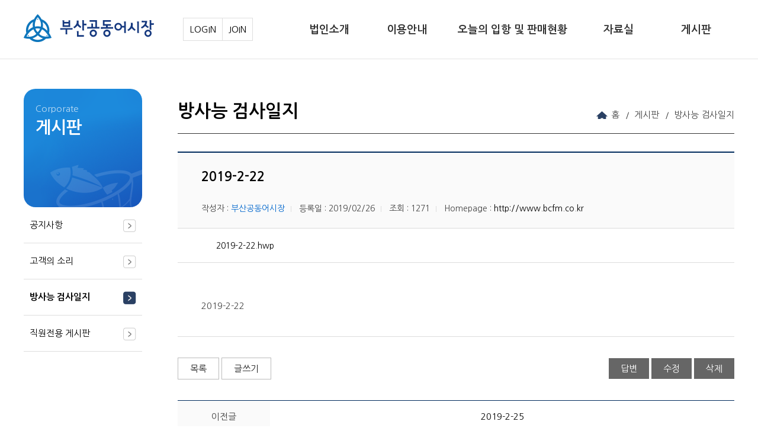

--- FILE ---
content_type: text/html;charset=utf-8
request_url: http://bcfm.co.kr/nboard/read.jsp?db=radioact&pageno=1&no=1436&sn=off&ss=on&sc=on&view=read
body_size: 13413
content:










<!DOCTYPE html>
<html lang="ko">
<head>
	

		<title>부산공동어시장</title>
		<meta http-equiv="Content-Type" content="text/html; charset=UTF-8" />
        <meta http-equiv="X-UA-Compatible" content="IE=edge" />
		<meta content="user-scalable=yes, initial-scale=1, maximum-scale=1, minimum-scale=1, width=device-width" name="viewport">
        <meta http-equiv="Pragma" content="no-cache" />
        <meta http-equiv="Expires" content="0" />
      
        <link rel="stylesheet" type="text/css" href="/css/new_base.css" />
		<link rel="Stylesheet" type="text/css" href="/css/layout.css" media="all" />		
		<link rel="stylesheet" type="text/css" href="/css/slick.css" />
		<link rel="stylesheet" type="text/css" href="/css/sub.css" />
		<link rel="stylesheet" type="text/css" href="/css/board.css" />

		<script type="text/javascript" src="/js/jquery-1.11.3.min.js"></script>
		<script type="text/javascript" src="/js/jquery.easing.1.3.js"></script>
		<script type="text/javascript" src="/js/slick.js"></script>
		<script type="text/javascript" src="/js/menu.js"></script>		
		<script type="text/javascript" src="/js/main.js"></script>

		<link href="/css/main.css" rel="stylesheet" type="text/css" /> 	

		<link rel="stylesheet" href="http://code.jquery.com/ui/1.12.1/themes/base/jquery-ui.css" type="text/css" />  
	    <script src="http://code.jquery.com/ui/1.12.1/jquery-ui.min.js"></script>		
	<SCRIPT TYPE="text/JavaScript">
	<!--
	function go_print() {
		factory.printing.header					= "";		// 머리말을 설정합니다.   
		factory.printing.footer					= "";		// 꼬리말을 설정합니다.
		factory.printing.portrait				= true;		// 세로로 출력할것인지 가로로 출력할것인지 설정합니다. true:세로 false:가로
		factory.printing.leftMargin				= 0;		// 좌측여백   
		factory.printing.topMargin				= 5;		// 상단여백
		factory.printing.rightMargin			= 0;		// 우측여백
		factory.printing.bottomMargin			= 5;		// 하단여백
		factory.printing.Print(true, window);				// 현재윈도를 프린트하는뜻(window대신에 frame을 지정해주면 해당 프레임을 출력합니다.)
	}

	//-->
	</SCRIPT>	
</head>

<body>
<object id="factory" style="display:none" classid="clsid:1663ed61-23eb-11d2-b92f-008048fdd814"
  viewastext codebase="/include/ScriptX6243314.cab#Version=6,2,433,14">
</object>
<div id="header">
	

	<div class="headerWrap">		
		<h1><a href="/main/main.jsp" class="logo">부산공동어시장</a></h1>

		<!--- pc메뉴 시작 -->
		<div id="gnb" class="gnb">
			<ul id="head_menu" class="topmenu">
				<li class="lnb1 mnfirst">
					<a href="/sub/intro_01.jsp">법인소개</a>
					<div class="submenu" style="display:none;">
						<ul class="sub01">
							<li><a href="/sub/intro_01.jsp">인사말씀</a></li>
							<li><a href="/sub/history_01.jsp">연혁/설립근거/기능</a></li>
							<li><a href="/sub/ceo_01.jsp">역대 최고 경영자</a></li>
							<li><a href="/sub/ins_01.jsp">시설현황</a></li>
							<li><a href="/sub/org_01.jsp">조직도/직원현황</a></li>
							<li><a href="/sub/group_01.jsp">구성회원/관련단체</a></li>
							<li><a href="/sub/map_01.jsp">오시는길</a></li>
						</ul>
					</div>
				</li>
				<li class="lnb2">
					<a href="/sub/order_01.jsp">이용안내</a>
					<div class="submenu" style="display:none;">
						<ul class="sub02">
							<li><a href="/sub/order_01.jsp">업무흐름도</a></li>
							<li><a href="/sub/product_01.jsp">취급품목</a></li>
							<li><a href="/sub/fee_01.jsp">각종이용료</a></li>
							<li><a href="/sub/middleman_01.jsp">지정 중도매인 현황</a></li>
							<li><a href="/sub/market_01.jsp">수산물매장</a></li>
							<li><a href="/sub/route_01.jsp">유통경로</a></li>
							<li><a href="/sub/price_movie_01.jsp">가격표시법</a></li>
						</ul>
					</div>
				</li>
				<li class="lnb4">
					<a href="/ndata/port.jsp">오늘의 입항 및 판매현황</a>
					<div class="submenu" style="display:none;">
						<ul class="sub02">
							<li><a href="/ndata/port.jsp">입항현황</a></li>
							<li><a href="/ndata/price.jsp">오늘의 판매현황</a></li>						
						</ul>
					</div>
				</li>
				<li class="lnb5">
					<a href="/sub/diff_01.jsp">자료실</a>
					<div class="submenu" style="display:none;">
						<ul class="sub02">
							<li><a href="/sub/diff_01.jsp">간행물</a></li>	
							<li><a href="/ndata/month.jsp">일자별/어종별 자료</a></li>	
							<li><a href="/ndata/read_fishing.jsp">어업별/월 실적</a></li>	
							<li><a href="/ndata/read_fish.jsp">어종별/월 실적</a></li>	
							<li><a href="/sub/data_movie_01.jsp">어시장의 하루</a></li>	
							<!--li><a href="/sub/data_movie_02.jsp">홍보동영상</a></li-->	
						</ul>
					</div>
				</li>
				<li class="lnb6">
					<a href="/ncommon/nboard.jsp?db=notice">게시판</a>
					<div class="submenu" style="display:none;">
						<ul class="sub02">
							<li><a href="/ncommon/nboard.jsp?db=notice">공지사항</a></li>
							<li><a href="/ncommon/nboard.jsp?db=custom">고객의 소리</a></li>	
							<li><a href="/ncommon/nboard.jsp?db=radioact">방사능 검사일지</a></li>	
							<li><a href="/ncommon/nboard.jsp?db=ad_notice">직원전용게시판</a></li>	
						</ul>
					</div>
				</li>
			</ul>
		</div>
		<div class="log">

			<a href="/ncommon/login.jsp?db=custom&view=list">LOGIN</a> 
			<a href="/ncommon/privacy_agree.jsp">JOIN</a> 

		</div>
		<!-- PC메뉴 끝 -->

		<!-- mo메뉴 시작 -->
		<script type="text/javascript">
		$(function(){
			$("ul.gnb_2").hide();
			$("#momenu .navigation a").click(function(){	
				var this_id = $(this).attr("id");
				var this_class = $(this).attr("class");
				if(this_class=="off"){		
					$(this).removeClass("off");
					$(this).addClass("on");
				}else if(this_class=="on"){				
					$(this).removeClass("on");
					$(this).addClass("off");
				}
				$(".gnb_2").slideUp("slow");
				$(this).next().slideDown("slow");
				//$("#momenu .navigation a").removeClass("active");
			});
		});
		</script>

		<div id="momenu">
			<a class="menu-icon" href="#"><img src="../img/common/momenu.png" alt="메뉴"></a>
			<div class="navigation">
				<div class="tit"><img src="../img/common/logo.png" alt="부산공동어시장" />
					<div class="mlog">

			<a href="/ncommon/login.jsp?db=custom&view=list">LOGIN</a> 
			<a href="/ncommon/privacy_agree.jsp">JOIN</a> 
			


					</div>
				</div>
				
				<ul class="side-menu">
					<li class="nav1">
						<a href="#!">법인소개</a>
						<ul class="gnb_2" >
							<li><a href="/sub/intro_01.jsp">인사말씀</a></li>
							<li><a href="/sub/history_01.jsp">연혁/설립근거/기능</a></li>
							<li><a href="/sub/ceo_01.jsp">역대 최고 경영자</a></li>
							<li><a href="/sub/ins_01.jsp">시설현황</a></li>
							<li><a href="/sub/org_01.jsp">조직도/직원현황</a></li>
							<li><a href="/sub/group_01.jsp">구성회원/관련단체</a></li>
							<li><a href="/sub/map_01.jsp">오시는길</a></li>
						</ul>
					</li>
					<li class="nav3">
						<a href="#!">이용안내</a>
						<ul class="gnb_2" >
							<li><a href="/sub/order_01.jsp">업무흐름도</a></li>
							<li><a href="/sub/product_01.jsp">취급품목</a></li>
							<li><a href="/sub/fee_01.jsp">각종이용료</a></li>
							<li><a href="/sub/middleman_01.jsp">지정 중도매인 현황</a></li>
							<li><a href="/sub/market_01.jsp">수산물매장</a></li>
							<li><a href="/sub/route_01.jsp">유통경로</a></li>
							<li><a href="/sub/price_movie_01.jsp">가격표시법</a></li>
						</ul>
					</li>
					<li class="nav4">
						<a href="#!">오늘의 입항 및 판매현황</a>
						<ul class="gnb_2" >
							<li><a href="/ndata/port.jsp">입항현황</a></li>
							<li><a href="/ndata/price.jsp">오늘의 판매현황</a></li>						
						</ul> 
					</li>
					<li class="nav5">
						<a href="#!">자료실</a>
						<ul class="gnb_2" >
							<li><a href="/sub/diff_01.jsp">간행물</a></li>	
							<li><a href="/ndata/month.jsp">일자별/어종별 자료</a></li>	
							<li><a href="/ndata/read_fishing.jsp">어업별/월 실적</a></li>	
							<li><a href="/ndata/read_fish.jsp">어종별/월 실적</a></li>	
							<li><a href="/sub/data_movie_01.jsp">어시장의 하루</a></li>	
							<!--li><a href="/sub/data_movie_02.jsp">홍보동영상</a></li-->					
						</ul> 
					</li>
					<li class="nav6">
						<a href="#!">게시판</a>
						<ul class="gnb_2" >
							<li><a href="/ncommon/nboard.jsp?db=notice">공지사항</a></li>
							<li><a href="/ncommon/nboard.jsp?db=custom">고객의 소리</a></li>	
							<li><a href="/ncommon/nboard.jsp?db=radioact">방사능 검사일지</a></li>
							<li><a href="/ncommon/nboard.jsp?db=ad_notice">직원전용게시판</a></li>
						</ul> 
					</li>

				</ul>			
			</div>

		</div>

		<!-- mo메뉴 끝 -->
	</div>
	<div class="gnb_bg"></div>
	
</div>

<div id="contents">
	<div class="dvwrap cB">
		<!-- 서브네비 S -->
		
			


		<div class="sideNavi">
			<div class="tt"><span>Corporate</span><h6>게시판</h6></div>
			<ul>
				<li><a href="/ncommon/nboard.jsp?db=notice">공지사항</a></li>
				<li><a href="/ncommon/nboard.jsp?db=custom">고객의 소리</a></li>
				<li class="on"><a href="/ncommon/nboard.jsp?db=radioact">방사능 검사일지</a></li>
				<li><a href="/ncommon/nboard.jsp?db=ad_notice">직원전용 게시판</a></li>
			</ul>
		</div>
				<!-- 서브네비 E -->


		<div class="subContent">
			<div class="contit">
				<h2>방사능 검사일지</h2>
				<p><span class="home">홈</span><span>게시판</span><span>방사능 검사일지</span></p>
			</div>

			<!-- 콘텐츠 영역 S -->
			<div class="incon">
				<div class="bod_wrap">
					<div class="bod_view">
						<h4>2019-2-22<!--A HREF="javascript:go_print();"><IMG SRC="/images/etc/ic_print.gif" WIDTH="17" HEIGHT="17" BORDER="0" ALIGN="ABSMIDDLE">&nbsp;<span style="color:#FFFFFF;">인쇄</span></A--></h4>
							
						<div class="view_info">
							<ul> 
								<li class="view_write"><span>작성자</span> : <a href='mailto:bcfm@lycos.co.kr'><font color='#0066CC'>부산공동어시장</font></a></li>
								<li class="view_date"><span>등록일</span> : 2019/02/26</li>
								<li class="view_hit"><span>조회</span> : 1271</li>
								<li><span>Homepage</span> : <a href='http://www.bcfm.co.kr' target=_blank>http://www.bcfm.co.kr</a></li>
							</ul>
						</div>

						<div class="view_file">
							<div id="updateFileList">
								<ul>

										<li><a href="/include/new_file_download.jsp?filePath=/pds/radioact/&fileName=2019-2-22.hwp" class="downfile"><span>2019-2-22.hwp</span></a> </li>



								</ul>
							</div>

						</div>

						<div class="view_cont">
							<div class="mT10">
								<br/>2019-2-22
							</div>
						</div>
						
					</div>

					<div class="bod_foot">
						<div class="btnboxR">
							<div class="fl btn_wh">
								<a href="#" class="btn cancel dsn" onClick="javascript:location.href='/ncommon/nboard.jsp?db=radioact&pageno=1&sn=off&ss=on&sc=on&view=list';" title="목록">목록</a>
								<a href="#" class="btn cancel" onClick="javascript:location.href='/ncommon/nboard.jsp?db=radioact&pageno=1&sn=off&ss=on&sc=on&no=1436&view=new';" title="글쓰기">글쓰기</a>
							</div>
								
								
								
								<a href="#" class="btn cancel" onClick="javascript:location.href='/ncommon/nboard.jsp?db=radioact&pageno=1&sn=off&ss=on&sc=on&no=1436&view=reply';" title="답변">답변</a>

					<a href="#" class="btn cancel" onClick="javascript:location.href='/ncommon/login.jsp?db=notice&view=list';" title="수정">수정</a>


					<a href="#" class="btn cancel" onClick="javascript:location.href='/ncommon/nboard.jsp?db=radioact&pageno=1&sn=off&ss=on&sc=on&no=1436&view=delete';" title="삭제">삭제</a>

						</div>
					</div>
				</div>
			</div>
			<!-- 콘텐츠 영역 E -->



									<table class="bod_pre">

										<tr>
											<td>이전글</td>
											<td><a href='/ncommon/nboard.jsp?db=radioact&pageno=1&sn=off&ss=on&sc=on&no=1437&view=read' onfocus=blur()>2019-2-25</a></td>
										</tr>

										<tr>
											<td>다음글</td>
											<td><a href='/ncommon/nboard.jsp?db=radioact&pageno=1&sn=off&ss=on&sc=on&no=1435&view=read' onfocus=blur()>2019-2-20</a></td>
										</tr>

									</table><br/>


			
			
			
			
			<!-- 콘텐츠 영역 E -->
		</div>
	</div>
</div>

<div id="footer">	
	

	<div class="wrap">
		<p class="dvfoot_logo"><img src="/img/common/footlogo.png" alt="부산공동어시장" /></p>
		<div class="copy1">
			<p><a href="/sub/privacy_01.jsp">개인정보취급방침</a><!--a href="/ncommon/nboard.jsp?db=ad_notice">직원전용게시판</a--></p>
			<span>Copyright 2006~2019 Busan Cooperative Fish Market All Rights Reserved.</span>
			<strong>주소</strong>  부산광역시 서구 충무대로 202(남부민동) ㅣ <strong>전화번호</strong>  051-254-8961 ㅣ <strong>어가자동응답기</strong>  1644-8961
			
		</div>
	</div>
	
</div>
</body>
</html>





--- FILE ---
content_type: text/css
request_url: http://bcfm.co.kr/css/new_base.css
body_size: 6043
content:
@charset "utf-8";


/* -------------------------------------------------------------------------------------------
* Version 	: 0.1
---------------------------------------------------------------------------------------------*/

/* 폰트 선택예시
font-family:'NBG';font-weight:200;
font-family:'NBG';font-weight:400;
font-family:'NBG';font-weight:700;
font-family:'SeoulNamsanM';
font-family:'SeoulNamsanL';
*/

@import url('https://fonts.googleapis.com/css?family=Nanum+Gothic:400,700,800&display=swap&subset=korean');
@import url('https://fonts.googleapis.com/css?family=Nanum+Brush+Script&subset=korean');

/*
/* reset
/*=================================*/
/* Reset */

body,div,p,h1,h2,h3,h4,h5,h6,ol,li,dl,dt,dd,ul,pre,code,blockquote,form,fieldset,legend,input,textarea,button,select,table,th,td {margin:0;padding:0}
ul,ol,li,dl,menu {list-style:none}
img {border:0 none;vertical-align:middle;}
form,fieldset {border:0 none}
label,input,select,textarea,button {border:0;border-radius:0;font-size:inherit;line-height:normal;vertical-align:middle}
input[type='submit'],input[type='button'] {cursor:pointer}
textarea {resize:none}
button {border:0;background-color:transparent;cursor:pointer;outline:0}
/*button:focus {border:1px dotted #3cb896}*/
button::-moz-focus-inner {padding:0;border:0}/* Fire Fox button style bug */
table {width:100%;border-collapse:collapse;border:0;border-spacing:0;/*table-layout:fixed*/}
/*p {word-break:keep-all;word-wrap:break-word}*/
th,td {word-break:break-all}
address,caption,cite,code,dfn,em,var {font-style:normal;font-weight:400}
header,main,footer,section,article,aside,nav,details,menu,figure,figcaption {display:block;margin:0;padding:0}
iframe,object,video,embed {position:relative;top:0;left:0;max-width:100%}
input[type='text'], input[type='password'], input[type='submit'] {-webkit-appearance:none}


body,textarea,select,input,button {font-family:'Nanum Gothic', 'sans-serif'; word-break : keep-all; }
body {color:#444;font-size:15px;font-weight:400;line-height:1.846;-webkit-text-size-adjust:none}
h1,h2,h3,h4,h5,h6,textarea,select,input {font-weight:400;font-size:14px;}
a {text-decoration: none; color: #000;}

img {  height:auto;}


/*align set */
.l{text-align:left !important}
.r{text-align:right !important}
.c{text-align:center !important}

.clr {clear:both !important}

/* space set */
.mg_l5{margin-left:5px}
.mg_l10{margin-left:10px}
.mg_l13{margin-left:13px}
.mg_l15{margin-left:15px}
.mg_l18{margin-left:18px}
.mg_l20{margin-left:20px}
.mg_l25{margin-left:25px}
.mg_l30{margin-left:30px}
.mg_l600(margin-left:600px;)
.mg_l900(margin-left:900px;)

.mg_b5{margin-bottom:5px!important}
.mg_b10{margin-bottom:10px!important}
.mg_b15{margin-bottom:15px!important}
.mg_b20{margin-bottom:20px!important}
.mg_b25{margin-bottom:25px!important}
.mg_b30{margin-bottom:30px!important}
.mg_b35{margin-bottom:35px!important}
.mg_b40{margin-bottom:40px!important}
.mg_b45{margin-bottom:45px!important}
.mg_b50{margin-bottom:50px!important}
.mg_b60{margin-bottom:60px!important}
.mg_b70{margin-bottom:70px!important}


.mg_t5{margin-top:5px!important}
.mg_t10{margin-top:10px!important}
.mg_t15{margin-top:10px!important}
.mg_t20{margin-top:20px!important}
.mg_t25{margin-top:25px!important}
.mg_t30{margin-top:30px;}
.mg_t40{margin-top:40px;}
.mg_t50{margin-top:50px;}
.mg_t60{margin-top:60px;}
.mg_t100{margin-top:100px;}
.mg_t150{margin-top:150px;}


.pd_l5{padding-left:5px}
.pd_l10{padding-left:10px}
.pd_l13{padding-left:13px}
.pd_l15{padding-left:15px}
.pd_l18{padding-left:18px}
.pd_l20{padding-left:20px}
.pd_l25{padding-left:25px}
.pd_l30{padding-left:30px}
.pd_l600(padding-left:600px;)
.pd_l900(padding-left:900px;)

.pd_b5{padding-bottom:5px!important}
.pd_b10{padding-bottom:10px!important}
.pd_b15{padding-bottom:15px!important}
.pd_b20{padding-bottom:20px!important}
.pd_b25{padding-bottom:25px!important}
.pd_b30{padding-bottom:30px!important}
.pd_b35{padding-bottom:35px!important}
.pd_b40{padding-bottom:40px!important}
.pd_b45{padding-bottom:45px!important}
.pd_b50{padding-bottom:50px!important}
.pd_b60{padding-bottom:60px!important}
.pd_b70{padding-bottom:70px!important}


.pd_t5{padding-top:5px!important}
.pd_t10{padding-top:10px!important}
.pd_t15{padding-top:10px!important}
.pd_t20{padding-top:20px!important}
.pd_t25{padding-top:25px!important}
.pd_t30{padding-top:30px;}
.pd_t40{padding-top:40px;}
.pd_t50{padding-top:50px;}
.pd_t60{padding-top:60px;}
.pd_t100{padding-top:100px;}
.pd_t150{padding-top:150px;}

/* width set */
.w_10{width:10px}
.w_30{width:30px}
.w_40{width:40px}
.w_50{width:50px}
.w_60{width:60px}
.w_70{width:70px}
.w_80{width:80px}
.w_85{width:85px}
.w_90{width:90px}
.w_100{width:100px}
.w_110{width:110px}
.w_120{width:120px}
.w_130{width:130px}
.w_150{width:150px}
.w_160{width:160px}
.w_180{width:180px}
.w_200{width:200px!important}
.w_250{width:250px!important}
.w_300{width:300px!important}
.w_350{width:350px!important}
.w_400{width:400px!important}
.w_410{width:410px!important}
.w_420{width:420px!important}
.w_500{width:500px!important}
.w_600{width:600px!important}
.w_700{width:700px!important}
.w_800{width:800px!important}


.wps_5{width:5%}
.wps_10{width:10%}
.wps_15{width:15%}
.wps_16{width:16%}
.wps_20{width:20%}
.wps_25{width:25%}
.wps_28{width:28%}
.wps_30{width:30%}
.wps_35{width:35%}
.wps_40{width:40%}
.wps_43{width:43%}
.wps_45{width:45%}
.wps_50{width:50%}
.wps_55{width:55%}
.wps_60{width:60%}
.wps_65{width:65%}
.wps_70{width:70%}
.wps_75{width:75%}
.wps_80{width:80%}
.wps_85{width:85%}
.wps_90{width:90%}
.wps_95{width:95%}
.wps_100{width:100%}



.fl {float:left;}
.fr {float:right;}
.clr {clear:both;}

.fs15 {font-size:15px;}
.fs16 {font-size:16px;}
.fs18 {font-size:18px;}
.fs20 {font-size:20px;}
.fs22 {font-size:22px;}
.fs24 {font-size:24px;}
.fs26 {font-size:26px;}
.fs26 {font-size:28px;}
.fs28 {font-size:30px;}

legend, table caption {width:0; height:0; font-size:0; line-height:0;  text-indent:-9999px;}

.c_yellow {background-color:#f4d131;}

.cB::after {display:block; content:''; clear:both;}


--- FILE ---
content_type: text/css
request_url: http://bcfm.co.kr/css/layout.css
body_size: 8573
content:

body.subbg_01 {background:url(../img/common/body_bg01.jpg) no-repeat 50% 0; transition:all .2s;}
body.subbg_02 {background:url(../img/common/body_bg01.jpg) no-repeat 50% 0; transition:all .2s;}
body.subbg_03 {background:url(../img/common/body_bg01.jpg) no-repeat 50% 0; transition:all .2s;}
body.subbg_04 {background:url(../img/common/body_bg01.jpg) no-repeat 50% 0; transition:all .2s;}


#header { min-height:100px; width:100%; z-index:9999999999; position:relative; z-index:10; border-bottom:1px solid rgba(0,0,0,0.1); box-sizing:border-box; /*box-shadow:0px 0px 5px rgba(0,0,0,0.1);*/}
#header a.logo {background:url(../img/common/logo.png) no-repeat 0 0; width:220px; height:47px; display:inline-block;  transition:all .5s; text-indent:-9999px;}
/*#header a.logo.over {background:url(../img/common/logo_blue.png) no-repeat 0 0;}*/

#header .headerWrap{position:relative; width:1200px; margin:0 auto; z-index:170;}
@media (max-width: 1024px) {
#header .headerWrap{width:100%;}
}



#header .headerWrap h1 {position:absolute; top:24px; left:0; z-index:10;}


/* gnb menu */
#gnb{position:absolute; top:0px; right:0; }	/* 440���� ���� 20181130 */


#gnb > ul {text-align:right;}
#gnb > ul > li{ position:relative; display:inline-block; margin-left:-3px;}
#gnb > ul > li:first-child{ margin-left:0px;}
#gnb > ul > li > a{color:#333; display:block; padding:0 20px;  font-size:18px; text-align:center; height:100px;  line-height:100px; transition:all .5s; position:relative; min-width:130px; box-sizing:border-box; font-weight:700;}
#gnb > ul > li > a:after {content:''; display:block; width:0; height:4px; background:#245ccd; position:absolute; bottom:0; left:0; transition:all .2s;}
#gnb > ul > li > a:hover,
#gnb > ul > li > a.selected,
#gnb > ul > li > a.on{color:#3593d3;}
#gnb > ul > li > a.on:after {width:100%;}


#gnb div.submenu{position:absolute;top:100px;left:0;width:100%; z-index:160;}
#gnb div.submenu ul{position:absolute;top:0px; text-align: center; height:250px; padding-top:10px; width:100%; box-sizing:border-box;}
#gnb div.submenu ul:hover {background:#fafafa;}
#gnb div.submenu ul::after{display:block;clear:both;content:''}
#gnb div.submenu ul:first-child {border-left:1px solid #dedede;}
#gnb .lnb6 div.submenu ul {border-right:1px solid #dedede;}

#gnb div.submenu ul li{display:block;margin-bottom:2px; text-align: center;}
#gnb div.submenu ul li a{background:none; color:#333; font-size:14px;height:auto;font-weight:normal; line-height:30px; letter-spacing:-0.05em;}
#gnb div.submenu ul li a:hover, #gnb div.submenu ul li a:active, #gnb div.submenu ul li a:focus,  #gnb div.submenu ul li a.selected{color:#f58232}
#header a.btn_allmenu{position:absolute; right:0; top:65px;}
#gnb div.submenu ul li div{display:none}

#header .gnb_bg {background:#fff url('../img/common/hv_bg.jpg') no-repeat center bottom; position: absolute;top:100px;left:0; width: 100%; height:250px; display:none;z-index:150;  border-bottom:1px solid #dedede;}

#momenu {display:none;}

div.log {position:absolute; top:30px; left:270px;}
div.log a {border:1px solid #dedede; float:left; margin-left:-1px; padding:5px 10px;}


@media (max-width: 1024px) {
div.log {display:none;}


#header { min-height:70px; }
#header .headerWrap h1 {position:relative; top:auto; left:auto; z-index:10; text-align:center; padding-top:17px;}
#header a.logo {width:150px; height:48px; background-size:100%;}

#gnb {display:none;}
#header a.lang {display:none;}
#momenu {display:block; position:absolute; top:0; right:0; z-index:100;}
body {position:relative;  right:0;  -webkit-transition: right .3s;  transition: right .3s; height:100%; display:block;}
body.open {right:240px; }
a.menu-icon {display:block; position:absolute; top:23px; right:21px; width: 33px;}

.navigation {position:absolute;  top: 0;  right:-240px;  width:240px; display:none;}
.navigation div.tit {border:1px solid #dedede; text-align:center;  padding:0px 0px 10px 0px;}
.navigation div.tit img {width:80%; margin:10px 0;}
div.mlog a {padding:2px 0; margin:0 3px; border:1px solid #dedede; display:inline-block; width:80px; box-sizing:border-box;}


ul.side-menu {  height:100%;  min-height:1024px; background:#333e7b;  z-index:-1;  -webkit-transition:all .3s;  transition: all .3s; }
ul.side-menu li a{ border-bottom:1px solid rgba(255,255,255,0.4);  padding:15px 15px; color:#fff; display:block; text-align:left; font-size:16px;   }
ul.side-menu li a{background:#333e7b url(../img/common/icon_off.png) no-repeat 210px 50%;}
ul.side-menu li a.on {background:#333e7b url(../img/common/icon_on.png) no-repeat 210px 50%;}
ul.side-menu li ul {background:#303030; }
ul.side-menu li ul li a{background:#303030; border:none; border-bottom:1px solid #4c4c4c; color:#fff; font-size:13px; line-height:40px; padding:0; text-align:left; padding-left:10px; font-weight: normal;}
ul.side-menu li ul li.depth>a{background:#303030 url(../img/common/mmenu_on.png) no-repeat 210px 50%;}
ul.side-menu li ul li ul {padding:0px;}

ul.side-menu li ul li ul li a{background:#3f3f3f; font-size:13px; padding:5px 10px; line-height:20px; color:#999;}
.navigation.open {display:block;}
}


.dvwrap {width:1200px; margin:0 auto; position:relative;}

@media (max-width: 1024px) {
.dvwrap {width:100%; padding:0px 10px; box-sizing:border-box;}
}




/* ����޴� */
.sideNavi {width:200px; z-index:999999px; float:left; margin-top:50px; margin-bottom:50px;}
.sideNavi div.tt {border-radius:20px; background:url(/img/common/left_tit.png) no-repeat right bottom;  min-height:200px; box-sizing:border-box; padding:20px;}
.sideNavi div.tt span {color:rgba(255,255,255,.7); font-weight:500; display:block; margin-bottom:0px;}
.sideNavi div.tt h6 {font-weight:700; font-size:28px; color:#fff; line-height: 36px;}
.sideNavi ul {position:relative;  box-sizing:border-box;}
.sideNavi ul li { line-height:60px;  font-size:15px;  border-bottom:1px solid #dedede; }
.sideNavi ul li a {display:block; box-sizing:border-box; padding-left:10px; position:relative;}
.sideNavi ul li a::after {content:''; display:block; width:22px; height:23px; transition:all .2s; background:url(/img/common/left_bul_02.png) no-repeat 50% 50%; position:absolute; top:20px; right:10px;}

.sideNavi ul li.on a, .sideNavi ul li a:hover {color:#000; font-weight:600;}
.sideNavi ul li.on a::after {background:url(/img/common/left_bul_01.png) no-repeat 50% 50%;}






.subContent{position:relative; float:right; width:940px;  margin-top:50px; }



.subContent div.contit {position:relative; border-bottom:1px solid #333; margin-bottom:30px;}
.subContent div.contit h2{  font-size:30px;  color:#000; font-weight:500; padding:10px 0px; font-weight:700;}
.subContent div.contit p {position:absolute; top:30px; right:0;}
.subContent div.contit p span {background:url(/img/common/icon_line.png) no-repeat 0 3px; padding-left:15px; margin-left:10px;}
.subContent div.contit p span.home {background:url(/img/common/icon_home.png) no-repeat 0 2px; padding-left:25px; margin-left:0px;}

.incon h3 {background:url(/img/common/bul_h3.png) no-repeat 0 10px; padding-left:20px; color:#16397f;  font-size:20px; font-weight:700; margin: 50px 0 15px 0;}
.incon h3:first-child {margin-top: 20px;}

.incon h4 {font-size: 16px; color: #154dbe; font-weight: 600; margin-right: 10px;}



@media (max-width: 1024px) {
.sideNavi {display:none;}
.subContent {width:100%; box-sizing:border-box; margin-top:0px;}

.subContent div.contit p {position:relative; top:auto; right:auto; padding-bottom:5px;}
}



#footer{background:#3f434c;  position:relative; min-height:150px; width:100%; color:#b5b5b5; font-size:13px;}
#footer div.wrap{position:relative;  width:1200px; margin:0 auto; }
#footer .dvfoot_logo{ position:absolute;  top: 30px; left:0px;}
#footer .copy1{padding:30px 0 0 230px; }
#footer .copy1 span {font-size:14px; display:block;}
#footer .copy1 p {position:absolute; top:40px; right:0;}
#footer .copy1 a {background:rgba(0,0,0,0.5); color:#fff; padding:5px 10px; margin-left:2px;}
#footer .copy1 a:hover {color:#ffff00;}

@media (max-width: 1024px) {
#footer div.wrap{width:100%; padding:0px 10px; box-sizing:border-box;}
#footer .dvfoot_logo{ display:none;}
#footer .copy1{padding:20px 0 0 0px; text-align:center; padding-bottom:20px;}
#footer .copy1 span {display:block; margin-left:0;}
#footer .copy1 p {position:relative; top:auto; right:auto; margin-bottom:10px; }
}

@media only screen and (max-width: 1024px){
img{max-width: 100%;}
}

--- FILE ---
content_type: text/css
request_url: http://bcfm.co.kr/css/sub.css
body_size: 38576
content:
@import url(http://fonts.googleapis.com/earlyaccess/nanummyeongjo.css);
@font-face {
  font-family: NanumSquareWeb; 
  src: url(NanumSquareR.woff) format('woff')
}

.cB:after {content:''; display:block; clear:both;}

.img_100 {width: 100%;}

.list_ul {margin-top: 20px;}
.list_ul li {position: relative; padding-left: 7px; margin-bottom: 10px;}
.list_ul li::before{content: ''; display: block; position: absolute; left: 0; top: 13px; background: #666; width: 3px; height: 3px;}


video {height: 500px;}
@media all and (max-width:768px){
video {height: auto;}
}

#contents {min-height: 700px;}
.red {color: red;}
.blue {color: #004ccb;}
.taR {text-align: right;}
.c {text-align: center;}
.small {font-size: 13px;}
.inline {display: inline-block;}
.print {background: #4182cb url(/img/common/print.png) no-repeat 13px; padding: 10px 10px 10px 39px; color: #fff !important; font-size: 14px; margin-left: 9px;}
.print:hover {background: #1b5ba2 url(/img/common/print.png) no-repeat 13px;}
.downfile {background: url(/img/sub/down.gif) no-repeat left; padding-left: 25px;}

/* ���ǹ����� - ����Ͽ��� �̹���ũ�Ժ��� ��ũ */
.img_respon{position: relative;}
.link_imgview{display: none;}
@media all and (max-width:768px){
	.link_imgview{position: absolute; bottom: 0; right: 0; background: rgba(0,0,0,0.7); color: #fff; font-weight: 600; padding: 5px 10px; display: block;}
	.link_imgview:visited{color: #fff;}
}
/* �̹��������� */
.img_respon {position: relative;}
.img_bigView {display: none;}
@media all and (max-width:768px) {.img_respon .img_bigView,
	.img_respon a[target="_blank"].img_bigView{display: block; position: absolute; top:0px; left:0px; background: rgba(0,0,0,0.5) url(/img/common/view_more.png) no-repeat center; padding: 20px; color: #fff; font-weight:200; font-size:13px;}
	.img_respon a[target="_blank"].img_bigView:after{display: none;}
}

.greeting {position:relative;}
.greeting img {width:100%;}
.greeting span {position:absolute; bottom:0; right:0; background:rgba(56,85,193,0.5); color:#fff; padding:5px 20px;}

@media all and (max-width:768px) {
.greeting span {font-size: 14px; padding:5px 10px;}
}

/********** ���� **********/
.history { font-size:16px; color:#000; line-height:26px; position:relative;}
.history dl {width:48%;  position:relative;}
.history dl::before {content:''; display:block; width:1px; height:100%; background:#dedede; position:absolute; left:10px; top:110px;}
.history dt {position:relative; font-size:56px; font-weight: 500; letter-spacing: -0.1em; line-height:49px; box-sizing:border-box; margin-bottom:40px;}
.history dd {padding-left:60px; margin-bottom:20px;}
.history dd span.date { display:block; margin-bottom:2px; font-size:16px;  color:#353b91; font-weight:bold; position:relative;}
.history dd span.date::before {content:''; display:block; width:50px; height:1px; background:#dedede; position:absolute; top:15px; left:-60px;}
.history dd span.date::after {content:''; display:block; width:22px; height:22px; background:url("/img/sub/history-bg.png") no-repeat; position:absolute; top:5px; left:-60px;}

.history dl.y2010 {float:left; -webkit-animation:tranY0_40 1.0s ease; -moz-animation:tranY0_40 1.0s ease; -o-animation:tranY0_40 1.0s ease; -ms-animation:tranY0_40 1.0s ease; animation:tranY0_40 1.0s ease;}
.history dl.y2000 {float:right; -webkit-animation:tranY0_40 1.5s ease; -moz-animation:tranY0_40 1.5s ease; -o-animation:tranY0_40 1.5s ease; -ms-animation:tranY0_40 1.5s ease; animation:tranY0_40 1.5s ease;}

.history p {width: 100%; background: #fff; height: 100px; position: relative;}

@media (max-width: 1024px) {
.history dl {width:100%;  float:none;}
.history img.his {width:100%;}
.history dl.y2000 {margin-top:130px;}

}

.est_bg {width: 100%;}



div.board_search {text-align:center; background:#f6f6f6; margin-bottom:10px; padding:15px; border:1px solid #dedede;}
div.board_search select {height:31px; line-height:31px; padding-left:10px;  font-family:'Nanum Gothic'; /*margin-top:-13px;*/ border:1px solid #ccc;}
div.board_search input {height:30px; line-height:30px; border:1px solid #ccc; width:300px;}
div.board_search input.board_search_btn {background:#0052bd; color:#fff; font-weight:bold; border:none; padding:0px 20px; height:31px; line-height:31px; width:80px;}
@media (max-width:768px) {
div.board_search select {width:20%;}
div.board_search input { width:50%;}
div.board_search input.board_search_btn {width:25%;}
}


/* �Խñ� ��� */
.tb_board {width:100%; border:0; border-collapse:collapse; margin-bottom:40px;}
.tb_board th {padding:10px 5px 8px; border-bottom:1px solid #bcbcbc; border-top:2px solid #333; background:#fafafa;}
.tb_board td {padding:12px 5px 10px; border-bottom:1px solid #e5e5e5;color:#555;text-align:center; font-size:13px;}
.tb_board tr:first-child td {border-top:0}
.tb_board tr:hover,.tb_board tr:active, .tb_board tr:focus {background:#f5f5f5}

.tb_board .num {width:8%}
.tb_board .num_notice {width:28%;text-align:left}
.tb_board .subject {width:auto}
.tb_board td.subject {padding:12px 10px 10px 5px;color:#333;text-align:left}
.tb_board .subject a {color:#333}
.tb_board .subject a:hover, .tb_board .subject a:active, .tb_board .subject a:focus {color:#0033cc;}
.tb_board .writer {width:12%}
.tb_board .publish {width:8%}
.tb_board .reply {width:8%}
.tb_board .date {width:14%}
.tb_board .file {width:8%}
.tb_board .refer {width:9%}

@media (max-width:768px) {
.tb_board {border-top:2px solid #333; }
.tb_board tr {border-bottom:1px solid #dedede;}
.tb_board .num {display:none;}
.tb_board .refer {display:none;}
.tb_board .date {width:30%}
}



/* �Խñ� �б� */
.tb_board_read {width:100%; border:0; border-collapse:collapse; }
.tb_board_read thead th {background:#fafafa; padding:10px 5px 8px;  border:none;  border-bottom:1px solid #e5e5e5; }
.tb_board_read thead th.title {border-top:2px solid #333;  text-align:center;}
.tb_board_read td {padding:12px 5px 10px; border:0; border-bottom:1px solid #e5e5e5;color:#555;text-align:center; font-size:13px; text-align:left;}
.tb_board_read thead td.rc {font-size:12px;}
.tb_board_read thead td.rc span {background:url(board_line.gif) no-repeat 2px 6px; padding-left:8px; display:inline-block;}
.tb_board_read thead td.rc span:nth-child(1) {background:none; margin:0; padding:0;}
.tb_board_read thead td.rc span strong{ margin-right:5px; color:#000; }
.tb_board_read thead td.attach_list {font-size:12px;}
.tb_board_read thead td.attach_list img {margin-top:2px;}
div.board_read_foot {background:#f6f6f6; margin-bottom:40px;}
div.board_read_foot ul li {border-bottom:1px solid #dedede; padding:12px 5px 10px; font-size:12px; color:#666; }
div.board_read_foot ul li span {margin:0 10px;}
div.board_read_foot ul li span strong {font-size:8px; margin-top:-5px;}

/* �Խñ� ���� */
.tb_board_write {width:100%; border:0; border-collapse:collapse;  margin-bottom:40px;}
.tb_board_write thead th {background:#fafafa; padding:10px 5px 8px;  border:none;  border-bottom:1px solid #e5e5e5; }
.tb_board_write thead th.title {border-top:2px solid #333;  text-align:center;}
.tb_board_write tbody th {width:25%; border-right:1px solid #dedede; border-bottom:1px solid #dedede; padding:8px 5px 6px;}
.tb_board_write tbody td {padding:8px 5px 6px; border-bottom:1px solid #dedede; font-size:13px;}
.tb_board_write tbody td input {height:30px; line-height:30px; border:1px solid #ccc; padding:0 10px;}
.tb_board_write tbody td input.file_input {border:0; padding:0}
.tb_board_write tbody td p.copy {color:#ff3300; font-size:12px;}
.tb_board_write tbody td.attach div {margin-bottom:5px;}
.tb_board_write tbody td.attach input {margin-bottom:5px; width:100%;}
.tb_board_write tbody td textarea {width:100%; border:1px solid #ccc;}

/* �Խñ� ����¡ */
.pageing {text-align:center; font-size:13px; position:relative; margin-bottom:30px; clear:both;}
.pageing a {border:1px solid #dedede; padding:7px 10px 7px 10px; color:#666;}
.pageing a span.on {color:#ff0000; font-weight:bold;}



/*****�α���*****/
.log_box{position:relative; text-align: center; width: 760px; height:428px; border:1px solid #e3e3e3; margin: 0 auto; margin-top: 60px;}
.log_box .smtxt{margin-bottom: 30px; color:#444; text-align:center; letter-spacing: -0.05em;}
.log_box .btxt{margin:50px 0 10px 0; color:#222; font-size: 22px; font-weight: 600; line-height:40px; letter-spacing:-1px; text-align:center;}
.input_box{width: 83%; margin:0 auto; margin-bottom: 21px;}
.input_box p{position:relative;margin-bottom:10px;}
.input_box p label{position:absolute; top:14px; left:25px; color:#6f6f6f; cursor:text;}
.input_box p.btn{margin-top:20px;}
.input_box .txt_input{width: 100%; height:46px; color:#535353; cursor:text; letter-spacing:0; font-weight:500;color:#333;background-color:#f5f5f5;background-position: right 50%;background-repeat:no-repeat; padding-left: 5%; box-sizing: border-box;}
.input_box .txt_input.id{background-image:url(/nanum/site/img/sub07/login_id.png);}
.input_box .txt_input.pw{background-image:url(/nanum/site/img/sub07/login_pw.png);}
.input_box .txt_input:focus{border:2px solid #3db6ed;background-color:#fff;}
.input_box .txt_input.id:focus{background-image:url(/nanum/site/img/sub07/login_id_on.png);}
.input_box .txt_input.pw:focus{background-image:url(/nanum/site/img/sub07/login_pw_on.png);}

.input_box .tbl tr {border: 1px solid #dedede;}
.input_box .tbl tr td:first-child {background: #fafafa; font-size: 14px;}
.input_box .tbl input {padding: 2px 0;}

.log_box .input_box .login_notice{position:absolute;left:0;z-index:222;margin-top:7px;background:#e5f6ff url(/nanum/site/img/sub07/login_notice.gif) no-repeat 10px center;width:350px;padding:10px;padding-left:60px;line-height:140%;box-shadow:7px 7px 7px rgba(200,200,200,0.4)}

.log_box .input_box .btn_input{width:100%;height:50px;line-height:50px;text-align:center;color:#fff; font-weight: bold; border: 0 none; background: #2292e4;}

.log_bg {float: left; width: 54%; height: 100%; background: url(/img/sub/login_bg.jpg) no-repeat 65% 6%; box-sizing: border-box;}
.log_bg img {padding-top: 60px;}
.log_area {float: left; width: 46%;}

.log_txt {margin-top: 20px; position: relative;}
.log_txt a {padding: 0 15px;}
.join_txt::after {content:''; display:block; width:1px; height:13px; background:#ccc; position:absolute; top:50%; right:51.3%; margin-top:-6px;}

@media (max-width: 1024px) {
.log_box {width: 100%;}
}

@media (max-width: 768px) {
.log_box {height: auto; margin: 40px 0;}
.log_bg {float: none; width: 100%; height: auto; background: url(/img/sub/login_bg.jpg) no-repeat 25% 19%;}
.log_bg img {padding: 40px 0;}
.log_area {float: none; width: 100%;}
}

/*****ȸ������*****/
.jointxt_box {width:100%; height:230px; padding:20px; border:1px solid #dfdfdf; overflow-y:scroll; font-size:13px; color:#666; line-height:18px; box-sizing:border-box; margin: 20px 0 10px 0;}
.join_check {margin-bottom: 40px;}
.btn_w {padding-bottom: 40px; width: 100%; text-align: center;}
.con_btn {display: inline-block; padding: 15px 45px; font-weight: 600; vertical-align: middle; cursor: pointer; text-align: center; margin: 0 5px; font-size: 15px;}
.con_btn.blue {background: #3db6ed; color: #fff;}
.con_btn.blue:hover {background: #2591e6;}
.con_btn.white {background: #fff; border: 1px solid #ccc;}
.con_btn.white:hover {border: 1px solid #222;}
.con_btn.black {background: #3f3f3f; border: 1px solid #3f3f3f; color: #fff;}
.con_btn.black:hover {border: 1px solid #fff;}
.ip_bt {padding: 20px 37px;}

.join_box {background: url(/img/sub/join_bg.jpg) no-repeat; width: 100%; height: 580px; margin-bottom: 60px; position: relative; text-align: center; box-sizing: border-box; padding: 90px 0;}
.join_box>div {background: #fff; width: 570px;  vertical-align: middle; margin: 0 auto; height: 100%; box-sizing: border-box; padding: 60px 0;}
.join_box>div>p:first-child {font-size: 21px; font-weight: 600; padding-top: 120px; background: url(/img/sub/ico_join.png) no-repeat top center;}
.join_box>div p:nth-child(2) {margin-bottom: 30px;}
.idpw_box {padding: 30px 0;}
.idpw_box>div>p:first-child {background: url(/img/sub/ico_idpw.png) no-repeat top center;}
.idpw_box>div p:nth-child(2) {margin-bottom: 10px;}
.idpw_box>div p:nth-child(3) {margin-bottom: 20px;}
.idpw_box .input_box {margin-top: 20px; width: 73%;}
.idpw_box .input_box p:first-child {margin-bottom: 20px;}


@media (max-width: 768px) {
.con_btn {padding: 9px 19px; margin: 0;}
.join_box>div {width: 80%;}
.log_txt {margin-bottom: 40px !important;}
.ip_bt {padding: 14px 19px;}
}

@media (max-width: 563px) {
.input_radio {display: block;}
.join_box>div {width: 93%;}
}

/*****���̺�*****/
/* table */
.tbl_wrap .tbl_guide, .table_responsive .p_notice {display: none;}

.tbl_wrap.intbl {margin-left:20px;}

@media all and (max-width:1023px) {
.tbl_wrap.intbl {margin-left:0px;}
}

@media all and (max-width:768px) {
	.tbl_wrap { width: 100%; overflow: hidden; overflow-x: scroll; }
	.tbl_wrap .tbl_guide { display: block; padding: 20px 0 0 25px; color: #0f8095; font-size: 13px; background: url('/img/common/ico_tbl_guide.gif') 0px 19px no-repeat; line-height: 130%;}
	.tbl_wrap .tbl{width: 752px;}
	.tbl_100 .tbl{width: 100%; overflow: hidden !important; overflow-x: hidden !important;}
	
	.table_responsive { width: 100%; overflow: hidden; overflow-x: scroll; }
	.table_responsive .p_notice { display: block; padding: 20px 0 0 25px; color: #0f8095; font-size: 13px; background: url('/img/common/ico_tbl_guide.gif') 0px 19px no-repeat; line-height: 130%;}
	.table_responsive .table_st{width: 752px;}
	.tbl_100 .tbl_guide {display: none;}	
}

.tbl_wrap {margin-bottom: 60px;}
.table_st{margin-top:10px; margin-bottom:10px;}
.tbl {margin-top:10px; margin-bottom:10px;}
.tbl th {text-align:center; }
.tbl td, .tbl th {padding:8px 10px; line-height:18px; vertical-align: middle; box-sizing: border-box; word-break: break-all;}
.tbl thead tr:first-child th {border-top:2px solid #012b5d; background:#fafafa; }
.tbl thead th {color:#262e40; border-bottom: 1px solid #012b5d; border-right: 1px solid #d6dbe7; font-weight: 400; padding: 12px 0; background: #fafafa;}
.tbl thead th:last-child {border-right: none;}

.tbl tbody th {background:#fafafa; font-weight: normal; border-bottom: 1px solid #dedede; border-right: 1px solid #dedede;}
.tbl tbody td {line-height:22px; border-right: 1px solid #dedede; border-bottom: 1px solid #dedede; text-align: center;}
.tbl tbody td:last-child {border-right: none; border-left: 1px solid #dedede;}
.tbl tfoot th {background:#f7faef; color:#333;}
.tbl td {background: #fff;}
.tbl td.b_bg {background: #f4f8fc;}


.tbl.mt {margin-top:10px; margin-bottom:10px;}
.tbl.mt th {text-align:center; }
.tbl.mt td, .tbl.mt th {padding:9px 10px; border:1px solid #ccc; line-height:18px; vertical-align: middle; box-sizing: border-box; font-size:15px;word-break: break-all;}
.tbl.mt thead tr:first-child th {border-top:2px solid #353c47; background:#fafafa; }
.tbl.mt thead th {background:#fafafa; color:#262e40; /*border-bottom: none;*/}

.tbl.mt tbody th {background:#fafafa; font-weight: normal;}
.tbl.mt tbody td {line-height:18px;}
.tbl.mt tfoot th {background:#f7faef; color:#333;}
.tbl.mt td {background: #fff;}
.tbl.mt td.b_bg {background: #f4f8fc;}

@media (max-width:570px){
.tbl tbody td {font-size: 14px;}
.tbl thead .brn {border-right: none;}
}

/* table > align */

.Thead tbody tr:first-child td,.Thead tbody tr:first-child th {border-top:2px solid #333}
td li {position: relative;}
td >ul >li {padding-left:10px; margin-top:3px; line-height:22px; text-align:left !important;}
td >ul >li:before {content: ''; position: absolute; width: 3px; height: 3px; left: 0; top: 9px; background: #afc4db;}
td >ul >li:first-child {margin-top:0;}
td >ul >li >ul {margin:10px 0 !important;}
td >ul >li >ul >li >p{margin-top:7px !important;}
td >ul >li >ul >li {padding-left:10px; margin-top:6px; line-height:18px; text-align:left !important;}
td >ul >li >ul >li:before {content: ''; position: absolute; width: 4px; height: 2px; left: 0; top: 8px; background: #afc4db;}
td >ul >li >ul >li:first-child {margin-top:0;}

td>ul>li>ul>li>ul>li {padding-left:10px; margin-top:6px; line-height:18px; text-align:left !important;}
td>ul>li>ul>li>ul>li:before {content: ''; position: absolute; width: 4px; height: 1px; left: 0; top: 8px; background: #afc4db;}
td>ul>li>ul>li>ul>li:first-child {margin-top:0;}

.tbl tbody td .strong {color: #1396b0;font-weight: 600;}

.tbl.Thead tbody td input[type="text"] {height:25px;}
.tbl.Thead tbody td input[type="password"] {height:25px;}
.tbl_bg {background: #f3f4f8 !important;}

/* �Ǹ޴� */
.tab_bar {margin-bottom: 50px; display: inline-block; width: 100%;}
.tab_bar a {width: 14.222222222%; float: left; border: 1px solid #ccc; border-right: 0; padding: 20px 0; text-align: center; position:relative; box-sizing: border-box;}
.tab_bar a:last-child {border-right: 1px solid #ccc;}
.tab_bar a.on::after {content:''; display: block; width: 100%; height: 5px; background: #ff912f; position: absolute; bottom: 0; left: 0; }
.tab_bar3 a {width: 33.3%; box-sizing: border-box;}
.tab_bar2 a {width: 50%; box-sizing: border-box;}

@media (max-width:500px) {
.tab_bar a {font-size: 13px; letter-spacing: -0.03em;}
}


/* �λ縻 */
.intro_box {width: 100%; height: 442px; background: url(/img/sub/intro_bg.jpg) no-repeat; padding: 70px 0; box-sizing: border-box; margin-bottom: 10px; background-size: cover;}
.intro_box div {background-color: rgba( 0, 0, 0, 0.6 ); padding: 80px 0; width: 80%; text-align: center; margin: 0 auto;}
.intro_box p{color: #fff; font-family: 'Nanum Myeongjo', serif; font-size: 29px; position: relative; padding-top: 50px; line-height: 44px;}
.intro_box p::before {content: ''; display: block; width: 8%; height: 1px; background: #fff; position: absolute; top: 0; left: 47%;}
.intro_txt {text-align: left; padding: 60px 0; margin-bottom: 40px;}
.intro_txt span:last-child {font-size: 26px; font-family: 'Nanum Myeongjo', serif; text-align: right;}

@media (max-width:768px) {
.intro_box p{font-size: 24px; line-height: 32px;}
}

@media (max-width:500px) {
.intro_box p{font-size: 20px; line-height: 30px;}
}

/*****���*****/
.skill_box {width: 100%; background: #f8f7f4; padding: 40px; box-sizing: border-box; margin-bottom: 50px;}
.skill_box .skill_txt {width: 100%; background: #fff; border: 1px solid #eee; margin: 0 auto; margin-bottom: 10px; clear: both; padding: 40px 20px; box-sizing: border-box; position: relative;}
.skill_box .skill_txt:last-child {margin-bottom: 0;}
.skill_box .skill_txt div{padding-left: 140px;}
.skill_box .skill_txt div::before {content: ''; width: 80px; height: 80px; position: absolute; display: inline-block; left: 50px; top: 14px;}
.skill_box .skill_txt:first-child div::before {background: url(/img/sub/ico_sk1.png) no-repeat;}
.skill_box .skill_txt:nth-child(2) div::before {background: url(/img/sub/ico_sk2.png) no-repeat; left: 48px; top: 22px;}
.skill_box .skill_txt:nth-child(3) div::before {background: url(/img/sub/ico_sk3.png) no-repeat;}
.skill_box .skill_txt:nth-child(4) div::before {background: url(/img/sub/ico_sk4.png) no-repeat;}
.skill_box .skill_txt:nth-child(5) div::before {background: url(/img/sub/ico_sk5.png) no-repeat;}
.skill_box .skill_txt:nth-child(6) div::before {background: url(/img/sub/ico_sk6.png) no-repeat;}
.skill_box .skill_txt:nth-child(7) div::before {background: url(/img/sub/ico_sk7.png) no-repeat;}
.skill_box .skill_txt:nth-child(8) div::before {background: url(/img/sub/ico_sk8.png) no-repeat; left: 54px;}

@media (max-width:768px) {
.skill_box {padding: 20px;}
.skill_box .skill_txt div {padding-left: 110px;}
.skill_box .skill_txt div::before {left: 30px;}
.skill_box .skill_txt:nth-child(2) div::before {left: 27px;}
.skill_box .skill_txt:nth-child(8) div::before {left: 34px;}
}

@media (max-width:500px) {
.skill_box {padding: 15px;}
.skill_box .skill_txt {padding: 20px 20px; text-align: center;}
.skill_box .skill_txt div {padding-left: 0;}
.skill_box .skill_txt div::before {margin: 0 auto; display: block !important; position: relative !important; left: 0 !important; top: 0 important; margin-bottom: 40px;}
}

/* ���� �濵�� */
.ceo_bbox>div {margin-bottom: 40px;}
.ceo_bbox>div {border: 1px solid #e8e8e8; width: 48%;}
.ceo_bbox>div:last-child {float: right;}
.ceo_bbox>div:first-child {float: left;}
.ceo_box1 {min-height: 180px; background: url(/img/sub/ceo_bg.png) no-repeat 120% 20%}
.ceo_box1 div:first-child {float: left; padding: 26px 0 0 5.5%;}
.ceo_box1 div:last-child {float: left; padding: 33px 0 0 5%;}
.ceo_txt1 {font-size: 26px; font-weight: 600;}
.ceo_txt2 {font-size: 18px; font-weight: 600;}
.ceo_txt3 {font-size: 14px;}
.ceo_box2 {background: #e9e9e9; padding: 6px 20px;}
.ceo_box2 h3 {margin: 0 !important;}
.ceo_box3 {background: #f4f4f4; padding: 1px 20px 10px 22px; min-height: 106px;}

@media (max-width:840px) {
.ceo_bbox>div:first-child, .ceo_bbox>div:last-child {float: none;}
.ceo_bbox>div {width: 100%; margin-bottom: 10px;}
}

@media (max-width:500px) {
.ceo_box1 {min-height: 150px;}
.ceo_txt1 {font-size: 23px;}
.ceo_txt2 {font-size: 16px;}
.ceo_txt3 {font-size: 13px;} 
.ceo_box3 {padding: 7px 20px;}
.ceo_box1 div:first-child {padding: 26px 0 0 4%;}
.ceo_box1 div:first-child img {width: 81px; height: auto;}
.ceo_box1 div:last-child {padding: 33px 0 0 3%;}
}

@media (max-width:360px) {
.ceo_box1 div:first-child {float: none;}
.ceo_box1 div:last-child {padding-top: 15px; float: none;}
.ceo_box1 {min-height: 250px;}
}

/* ���ô±� */
.map_txt {background: #f5f5f5 url(/img/sub/map_bg.png) 102% -105% no-repeat; border: 1px solid #ccc; padding: 30px 50px;}
.map_txt div:first-child {float: left; width: 31%; height: 40px;}
.map_txt p:first-child {margin-bottom: 10px; font-size: 16px;}
.map_txt p span:last-child {margin-left: 24px;}
.wrap_controllers {display: none;}

@media (max-width:768px) {
.map_txt {background: #f5f5f5 url(/img/sub/map_bg.png) right bottom no-repeat;}
.map_txt div:first-child {float: none; width: 100%; margin-bottom: 30px;}
}

@media (max-width:538px) {
.map_txt {padding: 30px 30px;}
.map_txt span:last-child {display: block; margin-left: 0 !important;}
}

/*****�����帧��*****/
.order_box {clear: both; padding: 30px 0;}
.order_img {float: left; width: 30%;}
.order_txt {float: right; width: 70%; height: 300px;}
.order_txt h3 {margin-top: 15px;}

@media (max-width:768px) {
.order_box {padding: 0;}
.order_img {float: none; width: 100%; text-align: center;}
.order_img img {width: 55%; height: auto;}
.order_txt {float: none; width: 100%; height: 100%;}
.order_box .tbl_wrap {padding-bottom: 40px;}
}

/*****������� �Ϸ� ȫ��������*****/
.mov_txt {background: url(/img/sub/mov_bg.jpg) center center no-repeat; padding: 35px 50px; margin-bottom: 40px; margin-top: -8px;}
.mov_txt p {color: #fff; margin-top: 10px; font-size: 17px;}
.mov_t {margin-bottom: 70px; padding: 20px; border: 1px solid #dfdfdf; height: 200px; width: 100%; overflow-y: scroll; box-sizing: border-box;}

@media (max-width:538px) {
.mov_txt p {font-size: 15px;}

}

/*****������*****/
.oga {position:relative; text-align:center; width:100%; margin:35px 0 70px 0;}
.oga li { box-sizing:border-box; position:relative;}
.oga ul {margin-top:90px;}
.oga>li::before {content:''; width:1px; height:90px; background:#ccc; position:absolute; top:70px; left:50%; display:block;}
.oga li.ch01>div{background:#3759c1; color:#fff; font-size:24px; padding:12px 0px; font-weight:300;width:210px; margin:0 auto; border:1px solid #4a5f9e;}
.oga li.ch01>div span {font-size:15px; display: block;}
.oga li.ch02>div{color:#fff; font-size:24px; padding:12px 0px; font-weight:300;width:210px; margin:0 auto; background: #2c3969; box-sizing: border-box; display: none;}
.oga li.ch02>div span {font-size:16px; display:block;}
.oga li.ch02>div::after {content:''; width:1px; height:50px; background:#ccc; position:absolute; top:68px; left:50%; display:block;}
.oga li.ch01>div.ch03 {color:#fff; font-size:19px; padding:8px 0; font-weight:300; width:196px; margin:0 auto; margin-top: -5px; float: right; box-sizing: border-box; border:6px solid #26a1aa; background: #26a1aa; margin-right: 2%;}
.oga li.ch01>div.ch03 span{color: #fff !important;}
.oga li.ch01>div.ch03::after {content:''; width:138%; height:1px; background:#ccc; position:relative; bottom: 18px; left:-141%; display:block;}
.oga li.ch04>div {width: 33.3%; float: left;}
.oga li.ch04>div>div:first-child {color:#222; font-size:18px; padding:8px 0; font-weight:300; margin:0 auto; box-sizing: border-box; border:6px solid #e0e0e0; background: #fff; width: 70%; position: relative;}
.oga li.ch04>div>div::after {content:''; width:93px; height:1px; background:#ccc; position:absolute; top:27px; left:103%; display:block;}
.oga li.ch04>div:last-child>div::after {display: none;}
.oga li.ch04>div div span {display: block; font-size: 15px;}
.oga li.ch04>div div.ch05 {width: 100%; position: relative;}
.oga li.ch04>div div.ch05::after {content:''; width:63%; height:1px; background:#ccc; position:absolute; top:15px; left:18.5%; display:block;}
.oga li.ch04>div div.ch05>div {width: 30%; display: inline-block; font-size: 16px; background: #e9e9e9; box-sizing: border-box; padding: 10px 0; margin-top: 30px; position: relative;}
.oga li.ch04>div div.ch05>div::before {content:''; width:1px; height:15px; background:#ccc; position:absolute; top:-15px; left:50%; display:block;}
.oga li.ch04>div div.ch05>div:nth-child(2)::before {height:30px; top: -30px;}
.oga li.ch04>div div.ch05>div p {background: #fff; display: inline-block; width: 90%; font-size: 14px;}
.oga li.ch04>div div.ch05>div p:first-child {margin: 5px 0;}
.oga li.ch04>div div.ch05>div.no_name{background:#fff;}
.oga li.ch04>div div.ch05>div.no_name::before{content:''; width:1px; height:15px; background:#ccc; position:absolute; top:-40px; left:50%; display:block;}

.oga ul.ot:before {content:''; width:78%; height:1px; background:#ccc; position:absolute; top:133px; left:50%; display:block; margin-left:-39%}
.oga ul.ot>li {float:left; width:22%; display:block; margin-right:4%; background:#f2f2f2; margin-top:20px; position:relative; border:1px solid #dedede;}
.oga ul.ot>li:before {content:''; width:1px; height:20px; background:#ccc; position:absolute; top:-20px; left:50%; display:block;}
.oga ul.ot>li:last-child {margin-right:0;}

.oga ul.ot>li dl dt {background:#a69150; color:#fff; padding:8px 0px;}
.oga ul.ot>li dl dt span {font-size:13px; display:inline-block; font-weight:200; opacity:1;}
.oga ul.ot>li dl dt span:before {content:''; width:1px; height:10px; background:rgba(255,255,255,0.5);  display:inline-block; margin:0 10px;}

.oga ul.ot>li dl dd {min-height:200px; padding:15px 0px; box-sizing:border-box;}
.oga ul.ot>li dl dd span {display:block; font-size:14px;}
.oga ul.ot>li.frst span {display:block; font-size:14px; background:#9da650; padding:8px 0px; color:#fff; font-size:16px; border:1px solid #808837;}

@media (max-width:1024px) {
	.oga {margin-top: 0;}
}

.oga2 {position:relative; width:100%; padding-top:30px!important; margin-bottom:30px; border-top:1px dashed #dedede;}
.oga2 dt {background:#5350a6; color:#fff; padding:8px 0px; float:left; width:25%; text-align:center; box-sizing:border-box;}
.oga2 dt span {font-size:13px; display:inline-block; font-weight:200; opacity:1;}
.oga2 dt span:before {content:''; width:1px; height:10px; background:rgba(255,255,255,0.5);  display:inline-block; margin:0 10px;}

.oga2 dd {float:right; width:70%;}
.oga2 dd a {display:inline-block; margin-right:5px; border:1px solid #dedede; padding:8px 20px; margin-bottom:5px; transition:all .2s; background:#fff;}
.oga2 dd a:hover {background:#333; color:#fff;}
.oga2 dd a[target="_blank"] {padding-right:30px;}
.oga2 dd a[target="_blank"]:after {position:absolute; top:13px; right:10px;}

.tbl_org tbody {border-top: 2px solid #012b5d;}

.org_tbl {margin-bottom: 30px;}
.org_tbl th {background: #e7eef4; border: 1px solid #e7eef4; font-size: 17px; color: #222;}
.org_tbl th span {display: block; font-size: 16px;}
.org_tbl td {border: 1px solid #eeeeee; padding: 20px;}
.org_tbl p {margin-bottom: 20px; float: left; width: 48%; margin-right: 2%;}
.org_tbl p:last-child {margin-bottom: 0;}

.org_tbl .org_sp0 {display: block; margin-bottom: 15px; font-size: 18px; font-weight: 600; color: #2c3969;}
.org_tbl .org_sp1 {background: #e9e9e9; padding: 8px 10px; display: block; font-size: 16px; font-weight:600;}
.org_tbl .org_sp2 {background: #f4f4f4; padding: 8px 10px; display: block;}
.org_tbl .org_sp2 span {position: relative; padding-left: 9px;}
.org_tbl .org_sp2 span::before {position: absolute; content: ''; width: 3px; height: 3px; background: #222; margin-right: 10px; bottom: 6px; left: 0;}
.org_tbl .org_sp3 {border: 1px solid #eeeeee; padding: 10px 10px; display: block; font-size: 14px;}

@media (max-width:818px) {
.oga li.ch01>div, .oga li.ch02>div, .oga li.ch01>div.ch03 {width: 160px;}
.oga li.ch01>div.ch03::after {width: 132px; left: -95%;}
.org_tbl .org_sp3 {padding-bottom: 0 !important;}
}


@media (max-width:1024px) {
.oga ul {margin-top: 10px;}
.oga li.ch01>div, .oga li.ch02>div, .oga li.ch01>div.ch03 {width: 100%;}
.oga li.ch01>div.ch03 {float: none; margin-top: 10px;}
.oga>li::before, .oga li.ch02>div::after , .oga li.ch01>div.ch03::after {display: none;}
.oga li.ch04>div, .oga li.ch04>div div {float: none; width: 100%;}
.oga li.ch04>div:nth-child(2) {margin: 10px 0;}
.oga li.ch04>div div::after {display: none;}
.org_tbl p {float: none; width: 100%; margin-bottom: 10px;}
.org_tbl td {padding: 10px;}
.org_tbl .org_sp3 {padding-bottom: 10px !important;}
.oga li.ch01>div.ch03::after {display: none;}
.oga li.ch04>div div.ch05::after {left: 19.5%; width: 61%;}
}

/*****���깰����*****/
.market_div {width: 100%; clear: both;}
.market_div .mk_box {width: 33.3%; float: left; height: 100%; background: #f2f4f7; padding: 25px 0; box-sizing: border-box; position: relative; margin-bottom: 50px; }
.market_div .mk_box:first-child div:first-child {width: 50%;}
.market_div .mk_box:first-child div:last-child {width: 50%;}
.market_div .mk_box:last-child div:first-child {width: 45%;}
.market_div .mk_box:last-child div:last-child {width: 55%;}
.market_div .mk_box::after {content: ''; position: absolute; width: 1px; height: 60px; background: #999; right: 0; top: 31px;}
.market_div .mk_box:last-child::after {display: none;}
.market_div .mk_box div:first-child {float: left; width: 35%; text-align: center;}
.market_div .mk_box div:last-child {float: right; width: 65%;}
.market_div .mk_box div p:first-child {font-size: 19px; color: #223e66; font-weight: 600;}

.mk_txt img {padding: 30px 0; margin-bottom: 80px;}
.mk_txt span {float: right; width: 63%; padding: 30px 0 30px 36px; letter-spacing: -0.05em; box-sizing: border-box; background: url(/img/sub/mk_txtbg.png) 0 5px no-repeat;} 

@media (max-width:1024px) {
.market_div .mk_box div:first-child {width: 28%;}
.market_div .mk_box div:last-child {width: 72%;}
.mk_txt span {float: none; display: block; width: 100%; background: none; padding: 0 0  50px 56px;}
.mk_txt img {margin-bottom: 20px; padding: 0;}
}

@media (max-width:768px) {
.market_div .mk_box div {width: 100% !important; text-align: center !important;}
.market_div .mk_box::after {height: 115px;}
}

@media (max-width:538px) {
.market_div .mk_box {width: 100%; margin-bottom: 1px; padding: 15px 0;}
.market_div .mk_box:last-child {margin-bottom: 40px;}
.market_div .mk_box::after {display: none;}
.mk_txt span {padding: 0 0 50px 0;}
}

/*****�����̿��*****/
.fee_div {width: 100%; clear: both;}
.fee_div .fee_box {float: left; background: #f2f4f7; padding: 25px 0; box-sizing: border-box; position: relative; margin-bottom: 50px; }
.fee_div .fee_box:first-child {width: 37%;}
.fee_div .fee_box:last-child {width: 63%;}
.fee_div .fee_box:first-child div:first-child {width: 35%;}
.fee_div .fee_box:first-child div:last-child {width: 65%;}
.fee_div .fee_box:last-child div:first-child {width: 23%;}
.fee_div .fee_box:last-child div:last-child {width: 77%;}
.mg_r20{margin-right: 20px;}

.fee_div .fee_box::after {content: ''; position: absolute; width: 1px; height: 60px; background: #999; right: 0; top: 31px;}
.fee_div .fee_box:last-child::after {display: none;}
.fee_div .fee_box div:first-child {float: left; width: 35%; text-align: center;}
.fee_div .fee_box div:last-child {float: right; width: 65%;}
.fee_div .fee_box div p:first-child {font-size: 19px; color: #223e66; font-weight: 600;}
.fee_div .fee_box .list_ul  {margin-top: 0;}
.fee_div .fee_box .list_ul li {margin-bottom: 0;}


@media (max-width:1024px) {
.fee_div .fee_box {width: 50% !important;}
.fee_box ul {float: none; margin-right: 0;}
.fee_div .fee_box:last-child div:first-child {width: 35%;}
.fee_div .fee_box:last-child div:last-child {width: 65%;}
.fee_div .fee_box {height: 220px;}
.fee_div .fee_box::after {height: 150px;}
}

@media (max-width:768px) {
.fee_div .fee_box {height: auto; margin-bottom: 0;}
.fee_div .fee_box {width: 100% !important;}
.fee_div .fee_box::after {display: none;}
.fee_div .fee_box:first-child {border-bottom: 1px solid #fff;}
.fee_div .fee_box:last-child {margin-bottom: 40px;}
}

/*****������*****/
.route_img {margin-bottom: 150px; margin-top: 60px;}

/*****�ü���Ȳ*****/
.ins_box {padding: 40px 60px;  margin-bottom: 20px; background: #545454 url(/img/sub/ing_bg1.png) 138px 142px no-repeat; position: relative;}
.ins_box p:first-child {font-size: 31px; color: #fff; font-family: 'Nanum Myeongjo', serif; line-height: 39px; padding-bottom: 60px;  position: relative;}
.ins_box p:first-child span {font-size: 25px; color: #d1e1ff;}
.ins_box p:last-child {color: #fff; font-size: 17px;}
.ins_box p:first-child::after {position: absolute; width: 40px; height: 1px; bottom: 30px; display: block; content:''; background: #fff;}
.ins_box div:last-child {background: url(/img/sub/ing_bg2.png) no-repeat; position: absolute; right: 0; top: 0; width: 386px; height: 100%;}

@media (max-width:1024px) {
.ins_box div:last-child {background-size: cover; width: 35%;}
}

@media (max-width:700px) {
.ins_box {padding: 40px 30px;}
.ins_box p:first-child {font-size: 23px;}
.ins_box p:last-child span {display: block;}
}

@media (max-width:500px) {
.ins_box {padding: 40px 20px;}
.ins_box p:first-child {font-size: 18px; letter-spacing: -0.065em;}
.ins_box div:last-child {display: none; }
.ins_box {background:#545454 url(/img/sub/ing_bg1.png) right bottom no-repeat;}
.stati_r {float: none; text-align: right;}
}


/*****�����ǼҸ�*****/
.cst_box {background: #f8f8f8; width: 100%; padding: 40px 20px 40px 40px; margin-bottom: 30px; box-sizing: border-box; min-height: 195px;}
.cst_box p {position: relative; padding-left: 130px;}
.cst_box p span {color: #16397f; font-size: 19px; font-weight: 600; display: block;}
.cst_box p::before {content: ''; display: block; position: absolute; width: 96px; height: 96px; background: url(/img/sub/ico_cst.png) no-repeat; left: 0; top: 16px;}

@media (max-width:538px) {
.cst_box {padding: 30px;}
.cst_box p::before {top: 0; position: relative; margin: 0 auto; margin-bottom: 30px;}
.cst_box p {padding: 0;}
}

.privacy {margin-bottom: 80px;}

/*****�����ٿ�ε�*****/
.excel_box label {position: relative; padding-left: 130px; display: block; font-size: 20px; color: #16397f; font-weight: 600;}
.excel_box label::before {content: ''; display: block; position: absolute; width: 96px; height: 96px; background: url(/img/sub/ico_bexl.png) no-repeat; left: 0; top: 30px;}

.excel_box .up_excel, .excel_box .down_excel { margin-top: 20px; display: inline-block; margin-left: 130px;}
.excel_box .up_excel {padding: 6px; width: 200px;}
.excel_box .cancel {margin-top: 20px;}
.excel_box .down_excel {background: #3e4864 url(/img/sub/ico_downw.png) no-repeat 26px 15px; color: #fff; padding: 10px 30px 10px 60px; border-radius: 150px;}

@media (max-width:538px) {
.excel_box label::before {top: 0; position: relative; margin: 0 auto; margin-bottom: 30px;}
.excel_box label {padding: 0; text-align: center;}
.excel_box .up_excel {display: inline-block; width: 77%; margin: 20px 0 0 0; float: left; padding: 6px 0;}
.excel_box .cancel {width: 18%; padding: 10px 0 !important;}
.excel_box .down_excel {margin: 20px 0 0 0;}
.excel_box {text-align: center;}
}

/*****���๰*****/
.book_box h3{clear: both;}
.book_box1 {float: left; width: 20%; margin-top: 20px; margin-right: 5%;}
.book_box2 {float: left; width: 75%; margin-bottom: 60px; margin-top: 20px;}
.book_box2 p {font-size: 18px; font-weight: 600; color: #125eba;}
.book_box table {border-top: 2px solid #333; text-align: center; margin-top: 30px;}
.book_box table td {border-bottom: 1px solid #dedede; border-right: 1px solid #dedede; padding: 10px 0; background: #fafafa;}
.book_box table td:last-child {border-right: none;}

@media (max-width:600px) {
.book_box2 .list_ul {float: left; margin-top: 70px; margin-bottom: 50px;}
.book_box2 img {display: inline-block; position: absolute;}
.book_box2 {float: none; width: 100%;}
}


/***������ ������***/
.mem_box select {margin-left: 10px;}
.mem_box .mem_submit {padding: 10px 15px; color: #fff; background: #545454; margin-bottom: 10px;}
.mem_box .tbl_wrap {margin-top: 20px;}

.cor_re table input{padding: 7px 5px;}

.btn_c{text-align: center; padding: 12px 20px; background: #545454; color: #fff;}

.id_check {background: #fff !important;}

.poplay {position:absolute; z-index: 99; border:1px solid #ccc; width:170px; display:none;}
/*.poplay {background : buttonface; margin: 5; margin-top: 2;border-top: 1 solid buttonhighlight;border-left: 1 solid buttonhighlight;border-right: 1 solid buttonshadow;border-bottom: 1 solid buttonshadow;width:155;display:none;}*/

input.taR {text-align:right;}
input.taC {text-align:center;}


/***ȸ������-���̵� Ȯ��***/
.chech_id p:first-child {width: 100%; text-align: center; background: #35536c; color: #fff; font-size: 18px; padding: 10px 0;}
.chech_id p:nth-child(2) {width: 100%; text-align: center; font-size: 17px; padding-top: 40px;}

--- FILE ---
content_type: text/css
request_url: http://bcfm.co.kr/css/board.css
body_size: 14473
content:
/* ������� */
.bod_head{position: relative; margin-bottom:10px; width: 100%;}
.bod_head:before {clear:both; content:''; display:block;}
.page_num{background: url(/img/common/llb.png) no-repeat 0 6px; padding: 2px 0px 5px 30px;}
.bod_search{ position: absolute; right: 0; top:0;}
.bod_data {position: relative; float: right; margin-bottom: 20px;}
.bod_data_02 {position: relative; margin-bottom: 20px;}
.bod_search select, .bod_data select {height:31px; border: 1px solid #ccc; padding: 0;}
.bod_search input[type="text"], .bod_data input, .bod_data_02 input {padding:6px; width:150px; border: 1px solid #ccc;}
.bod_search input[type="submit"], .bod_data input[type="submit"] {padding:7px; color:#fff; width:70px; background:#545454; box-sizing:border-box;}
.input_n {padding: 6px; border: 1px solid #ccc;}
.hidden {display: none;}

/* new board */
.bod_list {border-top: 2px solid #012b5d; text-align: center; word-break: break-all; font-size:15px;  font-weight:400;}
.bod_list thead th{padding:12px 0; background: #fafafa; border-right:1px solid #d6dbe7; color:#262e40; box-sizing:border-box; font-weight:400;}
.bod_list thead th:last-child {border-right:none;}
.bod_list thead{border-bottom: 1px solid #012b5d;}
.bod_list tbody td{padding:12px 10px; border-bottom: 1px solid #dedede; border-right: 1px solid #dedede; box-sizing:border-box; font-size:14px;}
.bod_list tbody td:last-child{border-right:none;}
.bod_list tbody td a:hover {color:#4695e4; }
.bod_list tbody tr {transition:all .2s; background:#fff;}
.bod_list tbody tr:hover {background:#fafafa;}


/* new board */
.table_st {border-top: 2px solid #333; text-align: center; word-break: break-all; font-size:15px;  font-weight:400;}
.table_st thead th{padding:12px 0; background:#eff1f5; border-right:1px solid #d6dbe7; border-bottom:1px solid #012b5d; color:#262e40; box-sizing:border-box; font-weight:400;}
.table_st thead th:last-child {border-right:none;}
/*.table_st thead{border-bottom: 1px solid #d6dbe7;}*/
.table_st tbody td{padding:12px 10px; border-bottom: 1px solid #dedede; border-right: 1px solid #dedede; box-sizing:border-box; font-size:14px;}
.table_st tbody td:last-child{border-right:none;}
.table_st tbody td a:hover {color:#4695e4; }
.table_st tbody tr {transition:all .2s; background:#fff;}
.table_st tbody tr:hover {background:#fafafa;}



.list_bnum{width:7%;}
td.list_tit{text-align: left;}
/* td.list_tit a{width: 30%; display: inline-block; overflow: hidden; white-space: nowrap; text-overflow: ellipsis;} */
.list_file{width:7%;}
.list_write{width:15%;}
.list_answer{width: 10%;}
.list_date{width:12%;}
.list_hit{width:7%;}
#tbl_cate{width: 10%;}
.list_bt01{width:12%;}
.list_bt02{width:15%;}
.list_tit {}

.cont_box {
	min-height: 300px;
	font-size: 14px;
	line-height: 24px;
	padding: 20px 0px;
}

.is-ie .cont_box {
	width: 800px;
}

.cont_box img {
	margin: 0 auto;
	display: block;
	max-width: 100%;
}

.no_data {
	padding: 7px 3px;
	text-align: center;
	border-bottom: 1px solid #e1e1e1;
}

/* ����¡ */
.bod_page, .box_page {
	padding: 30px 0 0 0;
	text-align: center;
	font-size:14px;
	margin-bottom: 50px;
}

.bod_page>a, .box_page>a {
	color: #666666;
	display: inline-block;
	padding: 2px 9px;
	line-height: 21px;
	border:1px solid #dedede;
	box-sizing:border-box;
	margin:0 1px;
}

.bod_page>a.on, .box_page>a.on {
	background: #555c67;
	font-weight: bold;
	color: #ffffff;
}

.bod_page>a.btn_frist,.bod_page>a.btn_10prev,.bod_page>a.btn_10next,.bod_page>a.btn_end,.box_page>a.btn_frist,.box_page>a.btn_10prev,.box_page>a.btn_10next,.box_page>a.btn_end

	{
	width: 27px;
	height: 27px;
	text-indent: -999999em;
	padding: 2px 0px 0px 0px !important;
	display: inline-block;
}

.bod_page>a.btn_frist, .box_page>a.btn_frist {
	background: url(/img/common/btn_pg_first.gif) no-repeat 50% 50%;
}

.bod_page>a.btn_10prev, .box_page>a.btn_10prev {
	background: url(/img/common/btn_pg_prev.gif) no-repeat 50% 50%;
}

.bod_page>a.btn_10next, .box_page>a.btn_10next {
	background: url(/img/common/btn_pg_next.gif) no-repeat 50% 50%;
}

.bod_page>a.btn_end, .box_page>a.btn_end {
	background: url(/img/common/btn_pg_last.gif) no-repeat 50% 50%;
}

.bod_page>span, .box_page>span {
	display: inline-block;
	background: #29303a;
	padding: 2px 9px;
	line-height: 21px;
	color: #fff;
	font-weight:500;
	border:1px solid #29303b;
	margin:0 1px;
}
.pageing_mo {display: none;}


/*�Խ��� ������*/
@media all and (max-width:570px){
	.list_bnum, .list_hit, .list_file, .list_nn{display:none!important;}
	.bod_list .list_part, 
	.list_date, .table_st .list_tit, .bod_list .list_tit,
	.table_st .list_date, .bod_list .list_date, .list_write, .list_answer{display: block; width: auto !important;}
	.bod_list_n tbody td {border: none;}
	.bod_list_n .list_day {border-right: none;}
	.bod_list_n .list_name {border-left: 1px solid #dedede; border-right:  1px solid #dedede;}
	.bod_list tr{border-bottom: 1px solid #d9d9d9;}
	.bod_list tr td {padding:5px;}
	.bod_list .list_part, .list_date, .list_write, .list_bt01{float: left; text-align: left;}
	.list_write:after{content: ''; display: inline-block; width: 1px; height: 15px; background: #ddd; margin-right: 7px; margin-left: 7px;}
	.list_dept:after{content: ''; display: inline-block; width: 1px; height: 15px; background: #ddd; margin-right: 7px; }
	.list_answer:after{content: ''; display: inline-block; width: 1px; height: 15px; background: #ddd; margin-right: 7px; }
	.table_st .list_tit, .bod_list .list_tit a{font-weight: 600;}
	.bod_list td, .bod_list th{padding: 6px 3px !important; border-bottom: 0 !important;}
	.bod_list tr{padding:0px 10px;}
	.bod_list tr:after{content: ''; display: block; clear: both;}
	.bod_list tr:nth-child(even){background: #f7f7f7;}
	.bod_list th:nth-child(5) {border-right: none;}
	.bod_list td:nth-child(5) {border-right: none;}
	.bod_list {border-top: 2px solid #333;}
	.list_tit {text-align: left;}
	.dsn {display: none;}
	.bod_search input[type="text"] {width: 120px;}
	.bod_data input[type="submit"] {width: 40px;}
}
@media all and (max-width:768px){
	 .bod_search{position: relative; float: none; top: 0; border:1px solid #dedede; padding:10px; text-align:center; display:block; background:#f2f2f2;}
	.bod_search select {margin-bottom:3px;}
	.bod_search input[type="text"] {margin-bottom:3px;}
	.bod_search input[type="submit"] {}
	.bod_page, .box_page {display: none;}
	.pageing_mo {display: block; width: 100%; margin: 20px 0; position: relative;}
	.pageing_mo>div {margin: 0 auto; width: 80%; text-align: center;}
	.pageing_mo a {width: 27px; height: 27px; text-indent: -999999em; padding: 2px 0px 0px 0px !important; display: inline-block; border: 1px solid #ccc;}
	.pageing_mo .btn_10next {background: url(/img/common/btn_pg_next.gif) no-repeat 50% 50%;}
	.pageing_mo .btn_10prev {background: url(/img/common/btn_pg_prev.gif) no-repeat 50% 50%;}
	.pageing_mo a.btn_frist {background: url(/img/common/btn_pg_first.gif) no-repeat 50% 50%; float: left;}
	.pageing_mo a.btn_end {background: url(/img/common/btn_pg_last.gif) no-repeat 50% 50%; float: right;}
	.bod_data input {width: 85px;}
}

@media all and (max-width:570px){
	.bod_data input {width: 65px;}
}

/* �Խ��� ���� */
.
.bod_view {font-weight:400;}
.bod_view h4{border-top: 2px solid #012b5d; padding:10px; background:#fafafa; color:#000; margin:0!important; padding: 20px 40px; font-size: 22px; font-weight: 600;}
.bod_view h4:before{display: none;}
.view_info:after{display: block;clear: both;content: '';}
.view_info ul{}
.bod_view ul li{display:inline-block; font-size:14px; padding-right:20px; position:relative;}
.bod_view ul li:after {content: ''; display: block; clear: both; background:#ddd; width:1px; height:10px; position:absolute; top:8px; right:9px;}
.bod_view ul li:last-child:after {display:none;}
.bod_view ul:after{content: ''; display: block; clear: both;}

.bod_pre {background: #fafafa; border-top: 1px solid #012b5d; border-bottom: 1px solid #012b5d;}
.bod_pre tr:last-child {border-top: 1px solid #dcdcdc;}
.bod_pre tr td {text-align: center; padding: 13px 0;}
.bod_pre tr td:first-child {width: 16%;}
.bod_pre tr td:last-child {width: 80%; background: #fff;}

.bod_min {margin-bottom: 50px; border-top: 2px solid #012b5d;}
.bod_min tr td {text-align: center; padding: 13px 0; border-bottom: 1px solid #dcdcdc;}
.bod_min tr td:first-child {background: #fafafa;}
.bod_min tr td.l {padding: 13px 10px;}
.bod_min tr:first-child {background: #fafafa;}

.bod_foot{margin-bottom: 10px;}
.btnboxR {text-align: right; margin-top: 40px; margin-bottom: 40px;}
.btn.cancel {background: #666; color: #fff; padding: 10px 20px;}
.view_info{padding: 0 40px 20px 40px; border-bottom: 1px solid #dcdcdc; background:#fafafa;}
.view_cont{width: 100%; box-sizing:border-box; word-break: break-all; padding:40px 40px; border-bottom: 1px solid #dcdcdc; line-height: 1.5em; margin-top:0!important;}
.view_cont img{max-width:100%; margin-bottom:10px;}
.btn_wh a{background: #fff !important; color: #222 !important; border: 1px solid #bbb;}
.btn_bl a{background: #3db6ed !important; color: #fff !important;}
.btn_bl a.btn {padding: 11px;}

.visor_btn input {padding: 10px 5px;}

@media all and (max-width:700px){
	.btn_bl a.btn {padding: 8px 5px;}
	.visor_btn {text-align: left;}
	.visor_btn div {float: none; margin-bottom: 15px;}
}


.view_file {padding: 15px 40px; border-bottom: 1px solid #dcdcdc;  margin-top:0!important;}
.view_file:after{display: block;clear: both;content: '';}

/* �Խ��� ���� */
.bod_write{border-top: 2px solid #012b5d; margin: 25px 0 60px 0;}
.bod_write0 {margin: 0;}
.bod_none {border-top: none;}
.bod_write dl {width:100%; position:relative; font-size:14px;}
.bod_write dl:before {content: ''; display: block; height:100%; width:20%; background: #fafafa; position:absolute; top:0; left:0; z-index:-1;}
.bod_write dl dt{float: left; width: 20%; text-align:left; padding: 20px; box-sizing:border-box; height:100%; font-weight:600;}
.bod_write dl dd{float: right; width:80%; padding:20px; box-sizing:border-box;}
.bod_write dl dd input[type="text"] {padding:5px;}
.bod_write dl dd input[type="password"] {padding:5px;}
.bod_write dl dd span.em {font-weight:400;}
.bod_write dl dd textarea {border:1px solid #dedede; width:100%;}
.bod_write dl{border-bottom: 1px solid #dedede;}
.bod_write dl:after{content: ''; clear: both; display: block;}
.bod_write p.writecon {padding:20px; width:100%; box-sizing:border-box;}
select {padding: 10px 7px; border: 1px solid #bbb;}


.pol_box {padding:30px; border:5px solid #697993; position:relative; margin-bottom:40px;}
.pol_box:before{content: ''; display: block; position: absolute; right:35px; top:40%; margin-top:-57px; background: #fff url('/common/img/spr_ico_designbox.png') no-repeat; width: 114px; height: 114px;}
.pol_box h3 {margin-top:0; padding:0; color:#007feb;}
.pol_box h3:before {display:none; }
.pol_box ul li {font-size:14px;  margin-top:0px!important;}
.pol_box ul ul {margin-bottom:5px!important;}
.minAgree {border-top:1px dashed #dedede; padding-top:10px;}
.minAgree input {margin:7px 5px 0px 20px;}

.btn_white {background: #484b4e; color: #fff; padding: 5px 10px; font-size: 13px; border-radius: 6px;}
input {border: 1px solid #ccc;}
.select_style {border: 1px solid #ccc; padding: 5px 10px; margin-right: 7px;}
.select_style select{cursor: pointer; font-size:13px;}

@media only screen and (max-width:768px) {
.bod_write dl dt{float: left; width: 35%;}
.bod_write dl:before {width:35%;}
.bod_write dl dd{float: right; width:65%;}
.bod_write dl dd input[type="text"]{width: 60% !important;}
.pol_box:before{display:none;}
}

@media only screen and (max-width:563px) {
.bod_write dl dd input[type="text"]{width: 90% !important;}
.select_style {display: block; width: 90%;}
.select_style select {width: 100%;}
.tel_number .t_number {width: 100%; margin-top: 10px; display: block;}
.btn_white {margin-top: 10px; display: inline-block;}
}


/* ������ */
.ico_cal {width: 35px !important; height: 30px !important; display: inline-block; padding: 0 !important; border: none !important;}
.data_view {width: 27px; height: 27px; display: inline-block; background: url(/img/common/data_view.gif) no-repeat; margin: 0 2px;}
.data_print {width: 27px; height: 27px; display: inline-block; background: url(/img/common/data_print.gif) no-repeat;  margin: 0 2px;}
.print_view {padding: 30px;}
.print_view a {margin-right: 15px !important;}
.print_view .data_excel {padding-left: 35px; display: inline-block; background: url(/img/common/data_excel.gif) no-repeat; margin: 0 2px;}
.print_view .data_print {padding-left: 35px;}
.print_view .data_close::before {content: 'X'; width: 27px; height: 27px; color: #fff; display: inline-block; background: #66696e; text-align: center; margin: 0 7px 0 15px;} 
.print_view .tbl {font-size: 13px;}
.text_write {width:20px; height:20px; display: inline-block; background: url(/img/common/text_write.gif) no-repeat; margin: 0 2px; background-size:20px; text-indent:-9999px;}
.text_del {width:20px; height:20px; display: inline-block; background: url(/img/common/text_del.gif) no-repeat; margin: 0 2px; background-size:20px; text-indent:-9999px; border: none !important;}
.month_view_tit {width: 100%;}
.month_view_tit p:first-child {text-align: center; font-size: 18px; font-weight: 600;}
.month_view_tit p:nth-child(2) {text-align: right;}
.tfoot td {background: #fafafa; color: #1363c2; font-weight: 600; border-right: 1px solid #dedede; border-bottom: 1px solid #dedede;}
.tfoot td:last-child {border-right: none;}

/* ��й�ȣ Ȯ�� */
.bod_del {background: url(/img/sub/join_bg.jpg) no-repeat; width: 100%; height: 580px; margin-bottom: 60px; position: relative; text-align: center; box-sizing: border-box; padding: 90px 0;}
.bod_del>div {background: #fff; width: 570px;  vertical-align: middle; margin: 0 auto; height: 100%; box-sizing: border-box; padding: 31px 0;}
.bod_del .title {font-size: 21px; font-weight: 600; padding-top: 120px; background: url(/img/sub/ico_idpw.png) no-repeat top center;}
.bod_del input {padding: 15px 25px;}
.bod_del .con_btn {margin: 1px;}

@media only screen and (max-width:768px) {
.bod_del>div {width: 95%; padding: 31px 10px; height: 100%;}
.bod_del .con_btn {padding: 9px 15px;}
}

--- FILE ---
content_type: text/css
request_url: http://bcfm.co.kr/css/main.css
body_size: 7675
content:
@charset "utf-8";

.cB:after {content:''; display:block; clear:both;}

#main_contents {background:url(../img/main/mbg.jpg) no-repeat 50% 0; min-height:730px;}



.maincopy {position:absolute; top:150px; left:0;}
.maincopy img.mo {display:none;}


.mbox_list {  width:740px;  position:absolute; top:40px; right:0;}
.mbox_list > div {float:left;  margin-left:17px; margin-bottom:17px;}
.mbox_list > div a {display:block; width:235px; height:285px;  text-align:center; padding:40px 30px 30px 30px; box-sizing:border-box; transition:all .2s; position:relative; box-shadow:0px 0px 0px 5px rgba(56,85,193,0) inset;}
.mbox_list > div.b01 {background:#fff url(../img/main/m01.png) no-repeat 50% 150px; margin-left:0;}
.mbox_list > div.b02 {background:#c2d9fd url(../img/main/m02.png) no-repeat 50% 150px;}
.mbox_list > div.b03 {background:#5567d4 url(../img/main/m03.png) no-repeat 50% 150px;}
.mbox_list > div.b04 {background:#323f59 url(../img/main/m04.png) no-repeat 50% 150px; margin-left:0;}
.mbox_list > div.b05 {background:#abeed5 url(../img/main/m05.png) no-repeat 50% 150px;}
.mbox_list > div.b06 {background:#fff url(../img/main/m06.png) no-repeat 50% 150px;}

.mbox_list > div a:hover {box-shadow:0px 0px 0px 5px rgba(56,85,193,1) inset;}
.mbox_list > div a::after{content:''; display:block; background:url(../img/main/plus.png) no-repeat 0 0; width:71px; height:71px; position:absolute; top:5px; right:5px; transition:all .2s; opacity:0;}
.mbox_list > div a:hover::after {opacity:1;}
.mbox_list > div a p {margin-top:15px; padding-top:15px; position:relative; font-size:15px; font-weight:700; line-height:20px; color:#333;}
.mbox_list > div a p::before {content:''; display:block; width:30px; height:1px; background:#333; position:absolute; top:0; left:50%; margin-left:-15px;}
.mbox_list > div a p.white {color:#fff;}
.mbox_list > div a p.white::before {background:#fff;}

.mbox_list img.pc_ver{}
.mbox_list img.mo_ver{display:none;}

.notice { width:740px; background:#fff; position:absolute; top:640px; right:0; box-sizing:border-box; padding:15px 20px; height:60px; box-shadow:3px 3px 3px rgba(0,0,0,0.2);}
.notice h3 {font-weight:800; color:#333; font-size:20px; background:url(/img/main/notice_icon.png) no-repeat right 6px; float:left; width:15%;}
.notice p {padding-left:30px; background:url(/img/main/notice_line.png) no-repeat 0 12px; float:left; margin-left:3%; width:75%; position:relative; font-size:16px;}
.notice p a {float:left; width:70%; white-space: nowrap; overflow: hidden; text-overflow: ellipsis; display:block;}
.notice p span.date {float:right; width:30%;}
.notice a.more {position:absolute; top:0; right:0; width:60px; height:60px; text-indent:-9999px; background:#333 url(/img/main/notice_more.png) no-repeat 50% 50%;}

.mbanner {height:100px;}
.mbanner h3 {font-weight:800; color:#333; font-size:20px; padding:30px 0px; float:left;}
.mbanner ul {width:1000px; float:right; padding:30px 0px;}
.mbanner ul li {text-align:center!imporatnt;}
.mbanner ul li a img {margin:0 auto;}

.slick-arrow {text-indent:-9999px;}
.slick-prev {position:absolute; top:36px; left:-90px; width:20px; height:21px; background:url(/img/main/b_left.png) no-repeat 50% 50%;}
.slick-next {position:absolute; top:36px; left:-65px; width:20px; height:21px; background:url(/img/main/b_right.png) no-repeat 50% 50%;}
.slick-play {position:absolute; top:36px; left:160px; width:20px; height:21px; background:url(/img/main/b_play.png) no-repeat 50% 50%;}
.slick-stop {position:absolute; top:36px; left:160px; width:20px; height:21px; background:url(/img/main/b_play.png) no-repeat 50% 50%;}



@media (max-width: 1024px) {
#main_contents {background:#f5f5f5 url(../img/main/mobg.jpg) no-repeat 50% 0; min-height:1100px;}
.maincopy {position:relative; top:auto; left:auto; text-align:center;}
.maincopy img.mo {display:inline-block; margin-top:40px;}
.maincopy img.pc {display:none;}

.mbox_list {  width:100%;  position:absolute; top:460px; right:0;}
.mbox_list > div {width:30%; margin:0px 1.6% 17px 1.6%!important;}
.mbox_list > div a {display:block; width:100%; }


.notice { width:100%; background:#fff; position:relative; top:auto; right:auto;  margin-top:180px;}
.mbanner h3 {float:left; width:20%; display:none;}
.mbanner ul {width:90%; box-sizing:border-box;  float:none; margin:0 auto;}
.slick-prev {position:absolute; top:36px; left:-5%; width:20px; height:21px; background:url(/img/main/b_left.png) no-repeat 50% 50%;}
.slick-next {position:absolute; top:36px; left:auto; right:-5%; width:20px; height:21px; background:url(/img/main/b_right.png) no-repeat 50% 50%;}
.slick-play {position:absolute; top:36px; left:160px; width:20px; height:21px; background:url(/img/main/b_play.png) no-repeat 50% 50%; display:none;}
.slick-stop {position:absolute; top:36px; left:160px; width:20px; height:21px; background:url(/img/main/b_play.png) no-repeat 50% 50%; display:none;}

} 

@media (max-width:768px) {
#main_contents {background:#f5f5f5 url(../img/main/mobg.jpg) no-repeat 50% 0; min-height:870px;}
.mbox_list > div {width:47%; margin:0 1.3% 10px!important; }
.mbox_list > div a {height:120px; text-align:left; padding:45px 20px 0px 20px;}

.mbox_list > div.b01 {background:#fff url(../img/main/m01.png) no-repeat 95% 50%; margin-left:0;}
.mbox_list > div.b02 {background:#c2d9fd url(../img/main/m02.png) no-repeat 95% 50%;}
.mbox_list > div.b03 {background:#5567d4 url(../img/main/m03.png) no-repeat 95% 50%;}
.mbox_list > div.b04 {background:#323f59 url(../img/main/m04.png) no-repeat 95% 50%; margin-left:0;}
.mbox_list > div.b05 {background:#abeed5 url(../img/main/m05.png) no-repeat 95% 50%;}
.mbox_list > div.b06 {background:#fff url(../img/main/m06.png) no-repeat 95% 50%;}

.mbox_list > div a p {display:none;}


.notice h3 { background:url(/img/main/notice_icon.png) no-repeat right 6px; float:left; width:25px; text-indent:-9999px;}
.notice p {width:70%;}
.notice p a {float:none; width:100%; }
.notice p span.date {display:none;}
}


@media (max-width:540px) {
#main_contents {background:#f5f5f5 url(../img/main/mobg.jpg) no-repeat 50% 0; min-height:980px;}

.mbox_list > div a {height:160px; text-align:center; padding:15px 20px 0px 20px;}
.mbox_list > div.b01 {background:#fff url(../img/main/m01.png) no-repeat 50% bottom; margin-left:0;}
.mbox_list > div.b02 {background:#c2d9fd url(../img/main/m02.png) no-repeat 50% bottom;}
.mbox_list > div.b03 {background:#5567d4 url(../img/main/m03.png) no-repeat 50% bottom;}
.mbox_list > div.b04 {background:#323f59 url(../img/main/m04.png) no-repeat 50% bottom; margin-left:0; background-size: 56%;}
.mbox_list > div.b05 {background:#abeed5 url(../img/main/m05.png) no-repeat 50% bottom;}
.mbox_list > div.b06 {background:#fff url(../img/main/m06.png) no-repeat 50% bottom;}

.mbox_list > div.b05 a {padding: 15px 20px 0px 20px;}
.mbox_list > div.b06 a {padding: 15px 20px 0px 20px;}

.mbox_list img.pc_ver{display:none;}
.mbox_list img.mo_ver{display:inline-block;}


}

@media (max-width:480px) {

.mbox_list > div a img {max-width:100%;}
.maincopy img.mo {width:300px;}
.notice p {width:60%;}
}


/* �˾����̾� */
#hd_pop {z-index:1000;position:relative;margin:0 auto; width:1200px;height:0; }
#hd_pop h2 {position:absolute;font-size:0;line-height:0;overflow:hidden;}
.hd_pops {position:absolute;border:1px solid #e9e9e9;background:#fff; top: 150px; left: 0;}
.hd_pops_con p{margin: 0; padding: 0;}
.hd_pops_footer {padding:10px 0;background:#000;color:#fff;text-align:right;}
.hd_pops_footer button {margin-right:5px;padding:5px 10px;border:0;background:#393939;color:#fff}



--- FILE ---
content_type: application/javascript
request_url: http://bcfm.co.kr/js/main.js
body_size: 2788
content:
$(document).ready(function(){




/* 공지사항 */
$('#board').find('.board_tab > a').click(function(){
	$(this).parent().parent('li').removeClass('on').addClass('on');
	$(this).parent().parent('li').siblings('li').removeClass('on');
});

var $tab_board=$("#board ul li .board_tab a");
$("#board .tab1").addClass("on");
$tab_board.on("click focus", function(e){
	e.preventDefault();
	$("#board .tab").removeClass("on");
	$(this).parent().parent(".tab").addClass("on");
});
/* 공지사항 */








/* news box */
var $zone = $('.Slide01');
	var slideCount = null;
	$zone.slick({
		autoplay: true,
		dots: true,
		arrows: false,
		pauseOnDotsHover: false,
		pauseOnHover: false,
		speed: 600,
		autoplaySpeed: 3000,
		fade: false,
		vertical: false,
		infinite: true,
		cssEase: 'linear'
	});

/* news box */


/* edu box */
var $eduzone = $('.Slide04');
	var slideCount = null;
	$eduzone.slick({
		autoplay: true,
		dots: true,
		arrows: false,
		pauseOnDotsHover: false,
		pauseOnHover: false,
		speed: 600,
		autoplaySpeed: 3000,
		fade: true,
		vertical: false,
		infinite: true,
		cssEase: 'linear'
	});

	$('.lecture > .controll > .start-slide').hide();
	$('.lecture > .controll > .stop-slide').on('click', function() {
		$('.lecture >  .controll > .start-slide').show(); $(this).hide();
		$eduzone.slick('slickPause');
	});

	$('.lecture > .controll > .start-slide').on('click', function() {
		$('.lecture >  .controll >.stop-slide').show(); $(this).hide();
		$eduzone.slick('slickPlay');
	});
	$('.lecture > .controll > .prev-slide').on('click', function() {
		$eduzone.slick('slickPrev');
	});

	$('.lecture > .controll > .next-slide').on('click', function() {
		$eduzone.slick('slickNext');
	});	
/* edu box */






/* link_list2 */
$('.link_list').slick({
		slidesToShow:5,
		slidesToScroll: 1,
		speed: 800,
		arrows: true,
		autoplaySpeed: 4000,
		autoplay:true,
		dots: false,
		centerMode: false,
		focusOnSelect: true,
		responsive: [

			{
			  breakpoint: 1024,
			  settings: {
				slidesToShow: 4
			  }
			},
			{
			  breakpoint: 768,
			  settings: {
				slidesToShow: 3
			  }
			},
			{
			  breakpoint: 550,
			  settings: {
				slidesToShow: 2
			  }
			},
			{
			  breakpoint: 440,
			  settings: {
				slidesToShow: 2
			  }
			},
			{
			  breakpoint: 400,
			  settings: {
				slidesToShow: 1
			  }
			}
		  ]
	});
/* link_list2 */


/* link_list2 */
$('.link_list_sub').slick({
		slidesToShow:3,
		slidesToScroll: 1,
		speed: 800,
		arrows: true,
		autoplaySpeed: 4000,
		autoplay:true,
		dots: false,
		centerMode: false,
		focusOnSelect: true,
		responsive: [
			{
			  breakpoint: 1024,
			  settings: {
				slidesToShow: 2
			  }
			},
			{
			  breakpoint: 768,
			  settings: {
				slidesToShow: 1
			  }
			}
		  ]
	});
/* link_list2 */



});

--- FILE ---
content_type: application/javascript
request_url: http://bcfm.co.kr/js/menu.js
body_size: 3941
content:
// 1차메뉴 슬라이딩

jQuery(function($){
	var interval;
	$(function() {
		// 메뉴열기 : 웹/태블릿
		$('.gnb').hover(
			function(){
				// 메뉴 열기
				clearInterval(interval);
				$('.gnb_bg').slideDown(200);
				$('div.submenu',this).slideDown(150);
				$('.topSearch').css('visibility','hidden');
				$('ul.topmenu').addClass('over');
			},
			function(){
				// 메뉴 닫기
				interval = setInterval("gnbMouseOut()", 150);
				$('ul.topmenu').removeClass('over');
			}
		)
		
		$.each($('.gnb #head_menu li a'),function(){
			$(this).bind('hover focus',function(){
				// 메뉴 열기
				clearInterval(interval);
				$('.gnb_bg').slideDown(200);
				$('div.submenu').slideDown(150);
			})
		});
		$('.gnb > ul > li').on('mouseover focusin', function(){
			$('> a',this).addClass('on');
		}).on('mouseleave focusout', function(){
			$('.gnb > ul > li > a').removeClass('on');
		});
		



		// 메뉴열기 : 모바일
		$('.AllMn > a').on('touchstart click', function() {
			$(this).toggleClass("on");
			$(".gnbAll").slideToggle('fast');
			return false;
		});
		$("#head_menu_all > li > a").on('click', function() {
			$(this).next("div").slideToggle('fast');
			$(this).toggleClass("on");
			return false;
		});

		// 메뉴열기 : 모바일
		$('.btnSearch > a').on('touchstart click', function() {
			$(this).toggleClass("on");
			$('.btnSearchClos').show();
			$(".topSearch").slideToggle('fast');
			return false;
		});

	});



});


	

function gnbMouseOut(){
	// 메뉴 닫기
	$('.gnb div.submenu').slideUp(200);
	$('.gnb_bg').slideUp(150);
	$('.topSearch').css('visibility','visible');
}

(function($){
	$(function(){
	  
	  var menu_head = $('ul.side-menu h2.title').height();
	  var item_height = $('ul.side-menu li a').height();
	  // Untoggle menu on click outside of it
    $(document).mouseup(function (e) {
      var container = $('ul.side-menu');
      if ((!container.is(e.target) && container.has(e.target).length === 0) && 
         (!($('a.menu-icon').is(e.target)) && $('a.menu-icon').has(e.target).length === 0)) {
        container.removeClass("in");
        $('body, div.navigation').removeClass("open");
      	$('ul.side-menu li').css("top", "100%");
      }
    });
    
    $("a.menu-icon").click(function(e) {
      e.preventDefault();
      if ($('div.navigation, body').hasClass('open')) {
      	$('div.navigation').removeClass('open');
      	$('body').removeClass('open');

      	// Reset menu on close
      	//$('ul.side-menu li').css("top", "100%");
		//$('#wrap').css("left", "0px");
      }else{
	      $('div.navigation').addClass('open');
	      $('body').addClass('open');

	     // $('ul.side-menu h2').css("top", 0);
		 // $('#wrap').css("left", "-250px");
	      $('ul.side-menu li').each(function() {
	      	// Traditional Effect
	      	if ($(this).hasClass('link')) {
	      		var i = ($(this).index() - 1)
		      	var fromTop = menu_head + (i * item_height);
		      	var delayTime = 100 * i;
		      	$(this).delay(delayTime).queue(function(){
			        $(this).css("top", fromTop);
			        $(this).dequeue();
			    });
	      	}
	      	// Metro Effect
	      	else if ($(this).hasClass('metro')) {
	      		var row_i = ($(this).parent().parent().index() - 1); // Vertical Index
	      		var col_i = $(this).index(); // Horizontal Index
	      		var fromTop = menu_head + (row_i * 125);
						var fromLeft = col_i * 125;
						var delayTime = (row_i * 200) + Math.floor((Math.random() * 200) + 1);
						console.log(delayTime);
			      $(this).css("left", fromLeft);
						$(this).delay(delayTime).queue(function(){
			      	$(this).css("top", fromTop);
			        $(this).dequeue();
			    	});
	      	}
	      });
      }

    })
	
	}); // end of document ready
})(jQuery); // end of jQuery name space


